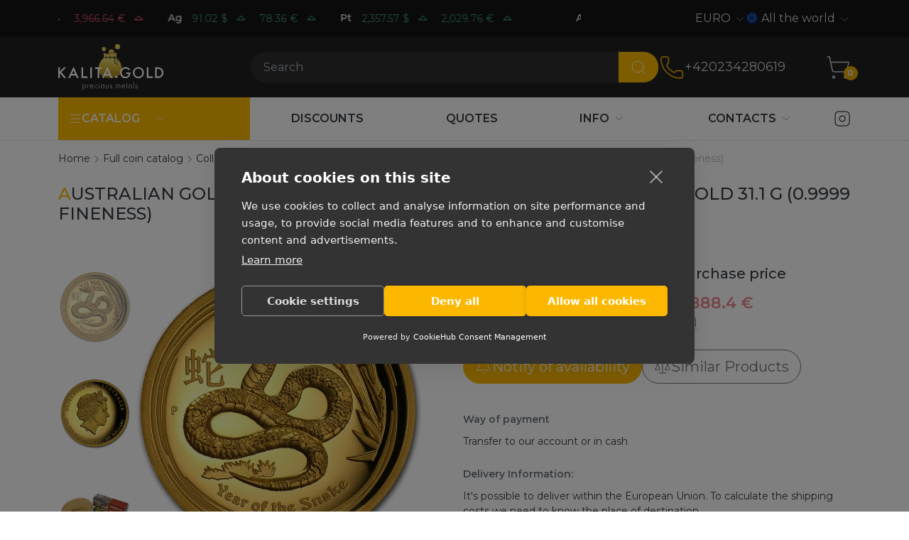

--- FILE ---
content_type: text/html; charset=UTF-8
request_url: https://kalitagold.eu/katalog/collectibles/zolotaya-moneta-avstralii-lunar-ii-god-zmei-2013-g-chistogo-zolota-311-g-(proba-09999)
body_size: 16581
content:
<!DOCTYPE html>
<html lang="en" class="custom-scroll">
         
<head>
    <meta charset="utf-8"/>
    <meta http-equiv="X-UA-Compatible" content="IE=edge">
    <title>Australian gold coin "Lunar II": "Year of the Snake", 2013 fine gold 31.1 g (0.9999 fineness) | kalitagold.eu</title>
    <meta name="viewport" content="width=device-width,initial-scale=1">
    <meta name="google-site-verification" content="LCsUj6Ep1vNmDeOeQVWChvgS5oZkI-h4ujQlXyl2dhc" />
    <meta name="description" content="kalitagold.eu buy Australian gold coin "Lunar II": "Year of the Snake", 2013 fine gold 31.1 g (0.9999 fineness) Guarantee Delivery Wide selection"/>
    <meta property="og:locale" content="en-US"/>
    <meta property="og:type" content="website"/>
    <meta property="og:url" content="https://kalitagold.eu/katalog/collectibles/zolotaya-moneta-avstralii-lunar-ii-god-zmei-2013-g-chistogo-zolota-311-g-(proba-09999)"/>
    <meta property="og:site_name" content=""/>
    <meta property="og:title" content="Australian gold coin "Lunar II": "Year of the Snake", 2013 fine gold 31.1 g (0.9999 fineness) | kalitagold.eu"/>
    <meta property="og:description" content="kalitagold.eu buy Australian gold coin "Lunar II": "Year of the Snake", 2013 fine gold 31.1 g (0.9999 fineness) Guarantee Delivery Wide selection"/>
    <meta name="google-site-verification" content="_enxiWyM6DyqZ9_FZd_zQv5bZ1A86e-w0zGd_KUvQOE" />
    
    <link rel="canonical" href="https://kalitagold.eu/katalog/collectibles/zolotaya-moneta-avstralii-lunar-ii-god-zmei-2013-g-chistogo-zolota-311-g-(proba-09999)" />
	<link rel="alternate" hreflang="ru" href="https://kalita.gold/katalog/collectibles/zolotaya-moneta-avstralii-lunar-ii-god-zmei-2013-g-chistogo-zolota-311-g-(proba-09999)" />
	<link rel="alternate" hreflang="en-CZ" href="https://kalitagold.cz/en/katalog/collectibles/zolotaya-moneta-avstralii-lunar-ii-god-zmei-2013-g-chistogo-zolota-311-g-(proba-09999)" />
	<link rel="alternate" hreflang="cs" href="https://kalitagold.cz/katalog/collectibles/zolotaya-moneta-avstralii-lunar-ii-god-zmei-2013-g-chistogo-zolota-311-g-(proba-09999)" />
	<link rel="alternate" hreflang="en-CH" href="https://kalitagold.ch/en/katalog/collectibles/zolotaya-moneta-avstralii-lunar-ii-god-zmei-2013-g-chistogo-zolota-311-g-(proba-09999)" />
	<link rel="alternate" hreflang="fr-CH" href="https://kalitagold.ch/fr/katalog/collectibles/zolotaya-moneta-avstralii-lunar-ii-god-zmei-2013-g-chistogo-zolota-311-g-(proba-09999)" />
	<link rel="alternate" hreflang="it-CH" href="https://kalitagold.ch/it/katalog/collectibles/zolotaya-moneta-avstralii-lunar-ii-god-zmei-2013-g-chistogo-zolota-311-g-(proba-09999)" />
	<link rel="alternate" hreflang="de-CH" href="https://kalitagold.ch/katalog/collectibles/zolotaya-moneta-avstralii-lunar-ii-god-zmei-2013-g-chistogo-zolota-311-g-(proba-09999)" />
	<link rel="alternate" hreflang="de" href="https://kalitagold.de/katalog/collectibles/zolotaya-moneta-avstralii-lunar-ii-god-zmei-2013-g-chistogo-zolota-311-g-(proba-09999)" />
	<link rel="alternate" hreflang="es" href="https://kalitagold.es/katalog/collectibles/zolotaya-moneta-avstralii-lunar-ii-god-zmei-2013-g-chistogo-zolota-311-g-(proba-09999)" />
	<link rel="alternate" hreflang="en-ES" href="https://kalitagold.es/en/katalog/collectibles/zolotaya-moneta-avstralii-lunar-ii-god-zmei-2013-g-chistogo-zolota-311-g-(proba-09999)" />
	<link rel="alternate" hreflang="fr" href="https://kalitagold.fr/katalog/collectibles/zolotaya-moneta-avstralii-lunar-ii-god-zmei-2013-g-chistogo-zolota-311-g-(proba-09999)" />
	<link rel="alternate" hreflang="en-FR" href="https://kalitagold.fr/en/katalog/collectibles/zolotaya-moneta-avstralii-lunar-ii-god-zmei-2013-g-chistogo-zolota-311-g-(proba-09999)" />
	<link rel="alternate" hreflang="it" href="https://kalitagold.it/katalog/collectibles/zolotaya-moneta-avstralii-lunar-ii-god-zmei-2013-g-chistogo-zolota-311-g-(proba-09999)" />
	<link rel="alternate" hreflang="en-IT" href="https://kalitagold.it/en/katalog/collectibles/zolotaya-moneta-avstralii-lunar-ii-god-zmei-2013-g-chistogo-zolota-311-g-(proba-09999)" />
	<link rel="alternate" hreflang="en-NL" href="https://kalitagold.nl/en/katalog/collectibles/zolotaya-moneta-avstralii-lunar-ii-god-zmei-2013-g-chistogo-zolota-311-g-(proba-09999)" />
	<link rel="alternate" hreflang="pl" href="https://kalitagold.pl/katalog/collectibles/zolotaya-moneta-avstralii-lunar-ii-god-zmei-2013-g-chistogo-zolota-311-g-(proba-09999)" />
	<link rel="alternate" hreflang="en-PL" href="https://kalitagold.pl/en/katalog/collectibles/zolotaya-moneta-avstralii-lunar-ii-god-zmei-2013-g-chistogo-zolota-311-g-(proba-09999)" />
	<link rel="alternate" hreflang="en-GB" href="https://kalitagold.uk/katalog/collectibles/zolotaya-moneta-avstralii-lunar-ii-god-zmei-2013-g-chistogo-zolota-311-g-(proba-09999)" />
	<link rel="alternate" hreflang="en-BE" href="https://kalitagold.be/en/katalog/collectibles/zolotaya-moneta-avstralii-lunar-ii-god-zmei-2013-g-chistogo-zolota-311-g-(proba-09999)" />
	<link rel="alternate" hreflang="fr-BE" href="https://kalitagold.be/fr/katalog/collectibles/zolotaya-moneta-avstralii-lunar-ii-god-zmei-2013-g-chistogo-zolota-311-g-(proba-09999)" />
	<link rel="alternate" hreflang="de-BE" href="https://kalitagold.be/de/katalog/collectibles/zolotaya-moneta-avstralii-lunar-ii-god-zmei-2013-g-chistogo-zolota-311-g-(proba-09999)" />
	<link rel="alternate" hreflang="de-AT" href="https://kalitagold.at/katalog/collectibles/zolotaya-moneta-avstralii-lunar-ii-god-zmei-2013-g-chistogo-zolota-311-g-(proba-09999)" />
	<link rel="alternate" hreflang="en-AT" href="https://kalitagold.at/en/katalog/collectibles/zolotaya-moneta-avstralii-lunar-ii-god-zmei-2013-g-chistogo-zolota-311-g-(proba-09999)" />
	<link rel="alternate" hreflang="en-EU" href="https://kalitagold.eu/katalog/collectibles/zolotaya-moneta-avstralii-lunar-ii-god-zmei-2013-g-chistogo-zolota-311-g-(proba-09999)" />
	<link rel="alternate" hreflang="en-DE" href="https://kalitagold.de/en/katalog/collectibles/zolotaya-moneta-avstralii-lunar-ii-god-zmei-2013-g-chistogo-zolota-311-g-(proba-09999)" />
	<link rel="alternate" hreflang="nl-BE" href="https://kalitagold.be/katalog/collectibles/zolotaya-moneta-avstralii-lunar-ii-god-zmei-2013-g-chistogo-zolota-311-g-(proba-09999)" />
	<link rel="alternate" hreflang="nl" href="https://kalitagold.nl/katalog/collectibles/zolotaya-moneta-avstralii-lunar-ii-god-zmei-2013-g-chistogo-zolota-311-g-(proba-09999)" />
    <link rel="apple-touch-icon" sizes="180x180" href="/assets/templates/default/images/favicon/apple-touch-icon.png">
    <link rel="icon" type="image/png" sizes="32x32" href="/assets/templates/default/images/favicon/favicon-32x32.png">
    <link rel="icon" type="image/png" sizes="16x16" href="/assets/templates/default/images/favicon/favicon-16x16.png">
    <link rel="manifest" href="/assets/templates/default/images/favicon/site.webmanifest">
    <link rel="mask-icon" href="/assets/templates/default/images/favicon/safari-pinned-tab.svg" color="#5bbad5">
    <link rel="shortcut icon" href="/assets/templates/default/images/favicon/favicon.ico">
    <meta name="msapplication-TileColor" content="#141414">
    <meta name="msapplication-config" content="/assets/templates/default/images/favicon/browserconfig.xml">
    <meta name="theme-color" content="#ffffff">
    <link rel="image_src" href="https://kalitagold.eu//assets/images/products/294/zmeya-proof-revers.jpg"/>
    <link rel="preconnect" href="https://fonts.googleapis.com">
    <link rel="preconnect" href="https://fonts.gstatic.com" crossorigin>
    <link href="https://fonts.googleapis.com/css2?family=Montserrat:ital,wght@0,100;0,200;0,300;0,400;0,500;0,600;0,700;1,100;1,200;1,300;1,400;1,500;1,600;1,700&display=swap" rel="stylesheet">
    <link rel="stylesheet" href="/assets/templates/default/css/style.css?v=15"/>
    
    <script>
        window.dataLayer = window.dataLayer || [];
        function gtag(){ dataLayer.push(arguments); }

        gtag('consent', 'default', {
            ad_storage: 'denied',
            ad_user_data: 'denied',
            ad_personalization: 'denied',
            analytics_storage: 'denied',
            functionality_storage: 'denied',
            security_storage: 'granted',
            wait_for_update: 500
        });

        gtag('set', 'ads_data_redaction', true);
    </script>

    <!-- Google Tag Manager -->
    <script>(function(w,d,s,l,i){w[l]=w[l]||[];w[l].push({'gtm.start':
        new Date().getTime(),event:'gtm.js'});var f=d.getElementsByTagName(s)[0],
                j=d.createElement(s),dl=l!='dataLayer'?'&l='+l:'';j.async=true;j.src=
                'https://www.googletagmanager.com/gtm.js?id='+i+dl;f.parentNode.insertBefore(j,f);
                })(window,document,'script','dataLayer','GTM-KHF8MKJ');</script>
    <!-- End Google Tag Manager -->

    <script> gtag('config', 'G-6FYHE3WN8M', { send_page_view: true }); </script>
<script type="text/javascript">
    (function(c, l, a, r, i, t, y){
        c[a] = c[a] || function() {
            (c[a].q = c[a].q || []).push(arguments)
        };
        t = l.createElement(r);
        t.async = 1;
        t.src = "https://www.clarity.ms/tag/" + i;
        y = l.getElementsByTagName(r)[0];
        y.parentNode.insertBefore(t, y);
    })(window, document, "clarity", "script", "your-project-id");
</script>

<link rel="stylesheet" href="/assets/components/minishop2/css/web/default.css?v=8124027e82" type="text/css" />
<link rel="stylesheet" href="/assets/components/minishop2/css/web/lib/jquery.jgrowl.min.css" type="text/css" />
<script>miniShop2Config = {"close_all_message":"close all","cssUrl":"\/assets\/components\/minishop2\/css\/web\/","jsUrl":"\/assets\/components\/minishop2\/js\/web\/","actionUrl":"\/assets\/components\/minishop2\/action.php","ctx":"web","price_format":[2,"."," "],"price_format_no_zeros":true,"weight_format":[3,"."," "],"weight_format_no_zeros":true};</script>
<link rel="stylesheet" href="/assets/components/easycomm/css/web/ec.default.css" type="text/css" />
<script type="text/javascript">easyCommConfig = {"ctx":"web","jsUrl":"\/assets\/components\/easycomm\/js\/web\/","cssUrl":"\/assets\/components\/easycomm\/css\/web\/","imgUrl":"\/assets\/components\/easycomm\/img\/web\/","actionUrl":"\/assets\/components\/easycomm\/action.php","reCaptchaSiteKey":""}</script>
<link rel="stylesheet" href="/assets/components/mspricedynamics/css/web/default.min.css" type="text/css" />
<script> var msMultiCurrencyConfig = {"actionUrl":"\/assets\/components\/msmulticurrency\/action.php","cartUserCurrency":"0","setId":"1","ctx":"web","cultureKey":"en-EU","userCurrencyId":"3","baseCurrencyId":"3","course":"1.00000000","mode":"normal","symbol":"right"};</script>
<script> var polylangConfig = {"actionUrl":"\/assets\/components\/polylang\/action.php","trigger":"polylang-toggle"};</script>
</head>
<body>
    <script>
        dataLayer.push({
            event: 'view_item',
            ecommerce: {
                currency: 'EUR',
                value: 0,
                items: [{
                    item_id: '294',
                    item_name: 'Australian gold coin &quot;Lunar II&quot;: &quot;Year of the Snake&quot;, 2013 fine gold 31.1 g (0.9999 fineness)',
                    item_category: 'Collectible coins',
                    price: 0,
                    quantity: 1
                }]
            }
        });
    </script>
<!-- Google Tag Manager (noscript) -->
<noscript><iframe src="https://www.googletagmanager.com/ns.html?id=GTM-KHF8MKJ"
                  height="0" width="0" style="display:none;visibility:hidden"></iframe></noscript>
<!-- End Google Tag Manager (noscript) -->
<header id="header" class="header">
    <div id="top-header" class="header__top  top-header">
        <div class="container">
           <div class="row align-items-center">
    <div class="col-md-6 col-lg-8 top-header__left">
        <a href="/quotes-online" class="quotes quotes--dark quotes--inline" data-quotes-online data-quotes-marquee>
    <div class="quotes__items">
                            <dev class="quotes__item">
            <dev class="quotes__ticker">Au</dev>
                                            <dev data-quote-xau_usd class="quotes__quote quote  quote--down">
                    <dev class="quote__price" data-quote-price>4,607.25</dev>
                    <dev class="quote__currency">$</dev>
                    <svg
                            xmlns="http://www.w3.org/2000/svg"
                            width="22"
                            height="22"
                            viewBox="0 0 24 24"
                            fill="none"
                            class="quote__trend"
                            stroke="currentColor"
                            stroke-width="1.25"
                            stroke-linecap="round"
                            stroke-linejoin="round"
                    >
                        <path d="M18 14l-6 -6l-6 6h12" />
                    </svg>

                </dev>
                                            <dev data-quote-xau_eur class="quotes__quote quote  quote--down">
                    <dev class="quote__price" data-quote-price>3,966.64</dev>
                    <dev class="quote__currency">€</dev>
                    <svg
                            xmlns="http://www.w3.org/2000/svg"
                            width="22"
                            height="22"
                            viewBox="0 0 24 24"
                            fill="none"
                            class="quote__trend"
                            stroke="currentColor"
                            stroke-width="1.25"
                            stroke-linecap="round"
                            stroke-linejoin="round"
                    >
                        <path d="M18 14l-6 -6l-6 6h12" />
                    </svg>

                </dev>
                                     </dev>
                            <dev class="quotes__item">
            <dev class="quotes__ticker">Ag</dev>
                                            <dev data-quote-xag_usd class="quotes__quote quote  quote--up">
                    <dev class="quote__price" data-quote-price>91.02</dev>
                    <dev class="quote__currency">$</dev>
                    <svg
                            xmlns="http://www.w3.org/2000/svg"
                            width="22"
                            height="22"
                            viewBox="0 0 24 24"
                            fill="none"
                            class="quote__trend"
                            stroke="currentColor"
                            stroke-width="1.25"
                            stroke-linecap="round"
                            stroke-linejoin="round"
                    >
                        <path d="M18 14l-6 -6l-6 6h12" />
                    </svg>

                </dev>
                                            <dev data-quote-xag_eur class="quotes__quote quote  quote--up">
                    <dev class="quote__price" data-quote-price>78.36</dev>
                    <dev class="quote__currency">€</dev>
                    <svg
                            xmlns="http://www.w3.org/2000/svg"
                            width="22"
                            height="22"
                            viewBox="0 0 24 24"
                            fill="none"
                            class="quote__trend"
                            stroke="currentColor"
                            stroke-width="1.25"
                            stroke-linecap="round"
                            stroke-linejoin="round"
                    >
                        <path d="M18 14l-6 -6l-6 6h12" />
                    </svg>

                </dev>
                                     </dev>
                            <dev class="quotes__item">
            <dev class="quotes__ticker">Pt</dev>
                                            <dev data-quote-xpt_usd class="quotes__quote quote  quote--up">
                    <dev class="quote__price" data-quote-price>2,357.57</dev>
                    <dev class="quote__currency">$</dev>
                    <svg
                            xmlns="http://www.w3.org/2000/svg"
                            width="22"
                            height="22"
                            viewBox="0 0 24 24"
                            fill="none"
                            class="quote__trend"
                            stroke="currentColor"
                            stroke-width="1.25"
                            stroke-linecap="round"
                            stroke-linejoin="round"
                    >
                        <path d="M18 14l-6 -6l-6 6h12" />
                    </svg>

                </dev>
                                            <dev data-quote-xpt_eur class="quotes__quote quote  quote--up">
                    <dev class="quote__price" data-quote-price>2,029.76</dev>
                    <dev class="quote__currency">€</dev>
                    <svg
                            xmlns="http://www.w3.org/2000/svg"
                            width="22"
                            height="22"
                            viewBox="0 0 24 24"
                            fill="none"
                            class="quote__trend"
                            stroke="currentColor"
                            stroke-width="1.25"
                            stroke-linecap="round"
                            stroke-linejoin="round"
                    >
                        <path d="M18 14l-6 -6l-6 6h12" />
                    </svg>

                </dev>
                                     </dev>
                         </div>
</a>
    </div>
    <div class="col-md-6 col-lg-4 top-header__right">
        <div class="spoiler spoiler--currency spoiler--dark spoiler--arrow" data-spoilers>
    <span class="spoiler__selected">EURO</span>
    <button class="spoiler__toggle" data-spoiler type="button">
        <svg xmlns="http://www.w3.org/2000/svg" width="18" height="18" class="toggle__icon"  viewBox="0 0 24 24" fill="none" stroke="currentColor" stroke-width="1" stroke-linecap="round" stroke-linejoin="round"><path d="m6 9 6 6 6-6"/></svg>
    </button>
    <div class="spoiler__dropdown">
        <ul class="dropdown__list">
                            <li class="dropdown__item">
                    <a href="#" data-id="3" class="dropdown__link msmc-dropdown-item">EURO</a>
                </li>
                            <li class="dropdown__item">
                    <a href="#" data-id="4" class="dropdown__link msmc-dropdown-item">CZK</a>
                </li>
                    </ul>
    </div>
</div>
        
        <div class="spoiler spoiler--country spoiler--dark spoiler--arrow" data-spoilers>
    <span class="spoiler__selected"><img class="icon icon--round icon--x16" src="/assets/templates/default/images/flags/eu.svg">All the world</span>
    <button class="spoiler__toggle" data-spoiler type="button">
        <svg xmlns="http://www.w3.org/2000/svg" width="18" height="18" class="toggle__icon"  viewBox="0 0 24 24" fill="none" stroke="currentColor" stroke-width="1" stroke-linecap="round" stroke-linejoin="round"><path d="m6 9 6 6 6-6"/></svg>
    </button>
    <div class="spoiler__dropdown">
        <ul class="dropdown__list">
                                                <li class="dropdown__item"><a href="https://kalitagold.cz/katalog/collectibles/zolotaya-moneta-avstralii-lunar-ii-god-zmei-2013-g-chistogo-zolota-311-g-(proba-09999)" class="dropdown__link"><img class="icon icon--round icon--x16" src="/assets/templates/default/images/flags/cz.svg">Česká rep.</a></li>
                                                                <li class="dropdown__item"><a href="https://kalitagold.ch/katalog/collectibles/zolotaya-moneta-avstralii-lunar-ii-god-zmei-2013-g-chistogo-zolota-311-g-(proba-09999)" class="dropdown__link"><img class="icon icon--round icon--x16" src="/assets/templates/default/images/flags/ch.svg">Schweiz</a></li>
                                                                <li class="dropdown__item"><a href="https://kalitagold.de/katalog/collectibles/zolotaya-moneta-avstralii-lunar-ii-god-zmei-2013-g-chistogo-zolota-311-g-(proba-09999)" class="dropdown__link"><img class="icon icon--round icon--x16" src="/assets/templates/default/images/flags/de.svg">Deutschland</a></li>
                                                                <li class="dropdown__item"><a href="https://kalitagold.es/katalog/collectibles/zolotaya-moneta-avstralii-lunar-ii-god-zmei-2013-g-chistogo-zolota-311-g-(proba-09999)" class="dropdown__link"><img class="icon icon--round icon--x16" src="/assets/templates/default/images/flags/es.svg">España</a></li>
                                                                                            <li class="dropdown__item"><a href="https://kalitagold.fr/katalog/collectibles/zolotaya-moneta-avstralii-lunar-ii-god-zmei-2013-g-chistogo-zolota-311-g-(proba-09999)" class="dropdown__link"><img class="icon icon--round icon--x16" src="/assets/templates/default/images/flags/fr.svg">La France</a></li>
                                                                <li class="dropdown__item"><a href="https://kalitagold.it/katalog/collectibles/zolotaya-moneta-avstralii-lunar-ii-god-zmei-2013-g-chistogo-zolota-311-g-(proba-09999)" class="dropdown__link"><img class="icon icon--round icon--x16" src="/assets/templates/default/images/flags/it.svg">Italia</a></li>
                                                                <li class="dropdown__item"><a href="https://kalitagold.nl/katalog/collectibles/zolotaya-moneta-avstralii-lunar-ii-god-zmei-2013-g-chistogo-zolota-311-g-(proba-09999)" class="dropdown__link"><img class="icon icon--round icon--x16" src="/assets/templates/default/images/flags/nl.svg">Nederland</a></li>
                                                                <li class="dropdown__item"><a href="https://kalitagold.pl/katalog/collectibles/zolotaya-moneta-avstralii-lunar-ii-god-zmei-2013-g-chistogo-zolota-311-g-(proba-09999)" class="dropdown__link"><img class="icon icon--round icon--x16" src="/assets/templates/default/images/flags/pl.svg">Polska</a></li>
                                                                <li class="dropdown__item"><a href="https://kalitagold.uk/katalog/collectibles/zolotaya-moneta-avstralii-lunar-ii-god-zmei-2013-g-chistogo-zolota-311-g-(proba-09999)" class="dropdown__link"><img class="icon icon--round icon--x16" src="/assets/templates/default/images/flags/gb.svg">UK</a></li>
                                                                <li class="dropdown__item"><a href="https://kalitagold.be/katalog/collectibles/zolotaya-moneta-avstralii-lunar-ii-god-zmei-2013-g-chistogo-zolota-311-g-(proba-09999)" class="dropdown__link"><img class="icon icon--round icon--x16" src="/assets/templates/default/images/flags/be.svg">België</a></li>
                                                                <li class="dropdown__item"><a href="https://kalitagold.at/katalog/collectibles/zolotaya-moneta-avstralii-lunar-ii-god-zmei-2013-g-chistogo-zolota-311-g-(proba-09999)" class="dropdown__link"><img class="icon icon--round icon--x16" src="/assets/templates/default/images/flags/at.svg">Österreich</a></li>
                                                                <li class="dropdown__item"><a href="https://kalita.gold/katalog/collectibles/zolotaya-moneta-avstralii-lunar-ii-god-zmei-2013-g-chistogo-zolota-311-g-(proba-09999)" class="dropdown__link"><img class="icon icon--round icon--x16" src="/assets/templates/default/images/flags/ru.svg">Русский</a></li>
                                    </ul>
    </div>
</div>
    </div>
</div>
        </div>
    </div>
    <div id="middle-header" class="header__middle middle-header">
        <div class="container">
            <div class="middle-header__left">
    <a  class="logo"  href="https://kalitagold.eu/">
        <img src="/assets/templates/default/images/logo/logo_en.svg" alt="Precious metals">
    </a>
</div>
<div class="middle-header__center">
    <botton class="burger" data-burger="mobile-navbar">
        <div class="burger__icon"></div>
    </botton>
    <form action="/search" class="search" data-da=".search-bar .search-bar__inner,992" >
        <div class="input-group">
            <input type="text" class="search__input form-control" name="query" value="" placeholder="Search" aria-label="Search" aria-describedby="btn-search">
            <button class="search__btn btn" type="submit" id="btn-search">
                <svg xmlns="http://www.w3.org/2000/svg" width="24" height="24" viewBox="0 0 24 24" fill="none" stroke="currentColor" stroke-width="1" stroke-linecap="round" stroke-linejoin="round" class="btn__icon"><path d="m21 21-4.34-4.34"/><circle cx="11" cy="11" r="8"/></svg>

            </button>
        </div>
    </form>
    <div class="search-bar">
        <div class="search-bar__inner container"></div>
    </div>
</div>
<div class="middle-header__right">
    <div class="phones" data-da=".middle-header__center,992">
    <a href="tel:+420234280619" class="phones__img" onclick="gtag('event', 'click', { 'event_category': 'zvonok', 'event_label': '' }); return true;">
    <svg xmlns="http://www.w3.org/2000/svg" width="36" height="36" viewBox="0 0 24 24" fill="none" stroke="currentColor" stroke-width="1" stroke-linecap="round" stroke-linejoin="round"><path d="M13.832 16.568a1 1 0 0 0 1.213-.303l.355-.465A2 2 0 0 1 17 15h3a2 2 0 0 1 2 2v3a2 2 0 0 1-2 2A18 18 0 0 1 2 4a2 2 0 0 1 2-2h3a2 2 0 0 1 2 2v3a2 2 0 0 1-.8 1.6l-.468.351a1 1 0 0 0-.292 1.233 14 14 0 0 0 6.392 6.384"/></svg>
    </a>
    <a class="phones__number" href="tel:+420234280619" onclick="gtag('event', 'click', { 'event_category': 'zvonok', 'event_label': '' }); return true;">
        +420234280619
    </a>
</div>
    <div class="middle-header__actions actions">
        <button class="middle-header__search-toggle search-toggle" data-search-toggle>
            <svg xmlns="http://www.w3.org/2000/svg" width="36" height="36" viewBox="0 0 24 24" fill="none" stroke="currentColor" stroke-width="1" stroke-linecap="round" stroke-linejoin="round"><path d="m21 21-4.34-4.34"/><circle cx="11" cy="11" r="8"/></svg>
        </button>
        <a class="middle-header__minicart minicart" href="/cart">
    <svg xmlns="http://www.w3.org/2000/svg" width="36" height="36" viewBox="0 0 24 24" fill="none" stroke="currentColor" stroke-width="1" stroke-linecap="round" stroke-linejoin="round"><circle cx="8" cy="21" r="1"/><circle cx="19" cy="21" r="1"/><path d="M2.05 2.05h2l2.66 12.42a2 2 0 0 0 2 1.58h9.78a2 2 0 0 0 1.95-1.57l1.65-7.43H5.12"/></svg>
    <span class="minicart__count ms2_total_count">0</span>
</a>
    </div>
</div>
        </div>
    </div>
    <div id="bottom-header" class="header__bottom bottom-header">
        <div class="container">
            <div class="bottom-header__left">
    <nav id="nav-catalog" class="navbar navbar--inline navbar--catalog">
        <ul class="nav">
    <li class="nav__item nav__item--dropdown">
        <a class="nav__link" href="/katalog/">
            <div class="d-flex align-items-center gap-2">
            <svg xmlns="http://www.w3.org/2000/svg" width="18" height="18"  viewBox="0 0 24 24" fill="none" stroke="currentColor" stroke-width="1.5" stroke-linecap="round" stroke-linejoin="round"><path d="M4 5h16"/><path d="M4 12h16"/><path d="M4 19h16"/></svg>
            <span>Catalog</span>
            </div>
        </a>
       <span class="nav__toggle">
           <svg xmlns="http://www.w3.org/2000/svg" width="18" height="18" class="toggle__icon" viewBox="0 0 24 24" fill="none" stroke="currentColor" stroke-width="1" stroke-linecap="round" stroke-linejoin="round"><path d="m6 9 6 6 6-6"/></svg>
       </span>
        <ul class="subnav subnav--inline" data-subnav-inline>
            <li  class="nav__item first nav__item--dropdown" >
    <a class="nav__link" href="/katalog/"><span>Products</span></a>
    <span class="nav__toggle">
        <svg xmlns="http://www.w3.org/2000/svg" width="18" height="18" class="toggle__icon" viewBox="0 0 24 24" fill="none" stroke="currentColor" stroke-width="1" stroke-linecap="round" stroke-linejoin="round"><path d="m6 9 6 6 6-6"/></svg>
    </span>
    <ul class="subnav "><li  class="nav__item first nav__item--dropdown" >
    <a class="nav__link" href="/katalog/collectibles/"><span>Collectible coins</span></a>
    <span class="nav__toggle">
        <svg xmlns="http://www.w3.org/2000/svg" width="18" height="18" class="toggle__icon" viewBox="0 0 24 24" fill="none" stroke="currentColor" stroke-width="1" stroke-linecap="round" stroke-linejoin="round"><path d="m6 9 6 6 6-6"/></svg>
    </span>
    <ul class="subnav "><li  class="nav__item first" >
    <a class="nav__link" href="https://kalitagold.eu/katalog/collectibles/silver/"><span>Silver Collectible Coins</span></a>
    <span class="nav__toggle">
        <svg xmlns="http://www.w3.org/2000/svg" width="18" height="18" class="toggle__icon" viewBox="0 0 24 24" fill="none" stroke="currentColor" stroke-width="1" stroke-linecap="round" stroke-linejoin="round"><path d="m6 9 6 6 6-6"/></svg>
    </span>
    
</li><li  class="nav__item" >
    <a class="nav__link" href="https://kalitagold.eu/katalog/collectibles/gold/"><span>Gold Collectible Coins</span></a>
    <span class="nav__toggle">
        <svg xmlns="http://www.w3.org/2000/svg" width="18" height="18" class="toggle__icon" viewBox="0 0 24 24" fill="none" stroke="currentColor" stroke-width="1" stroke-linecap="round" stroke-linejoin="round"><path d="m6 9 6 6 6-6"/></svg>
    </span>
    
</li><li  class="nav__item last" >
    <a class="nav__link" href="https://kalitagold.eu/katalog/collectibles/platinum/"><span>Platinum Collectible Coins</span></a>
    <span class="nav__toggle">
        <svg xmlns="http://www.w3.org/2000/svg" width="18" height="18" class="toggle__icon" viewBox="0 0 24 24" fill="none" stroke="currentColor" stroke-width="1" stroke-linecap="round" stroke-linejoin="round"><path d="m6 9 6 6 6-6"/></svg>
    </span>
    
</li></ul>
</li><li  class="nav__item nav__item--dropdown" >
    <a class="nav__link" href="/katalog/bullion-coins/"><span>Bullion Coins</span></a>
    <span class="nav__toggle">
        <svg xmlns="http://www.w3.org/2000/svg" width="18" height="18" class="toggle__icon" viewBox="0 0 24 24" fill="none" stroke="currentColor" stroke-width="1" stroke-linecap="round" stroke-linejoin="round"><path d="m6 9 6 6 6-6"/></svg>
    </span>
    <ul class="subnav "><li  class="nav__item first" >
    <a class="nav__link" href="https://kalitagold.eu/katalog/bullion-coins/silver/"><span>Silver Bullion Coins</span></a>
    <span class="nav__toggle">
        <svg xmlns="http://www.w3.org/2000/svg" width="18" height="18" class="toggle__icon" viewBox="0 0 24 24" fill="none" stroke="currentColor" stroke-width="1" stroke-linecap="round" stroke-linejoin="round"><path d="m6 9 6 6 6-6"/></svg>
    </span>
    
</li><li  class="nav__item" >
    <a class="nav__link" href="https://kalitagold.eu/katalog/bullion-coins/gold/"><span>Gold Bullion Coins</span></a>
    <span class="nav__toggle">
        <svg xmlns="http://www.w3.org/2000/svg" width="18" height="18" class="toggle__icon" viewBox="0 0 24 24" fill="none" stroke="currentColor" stroke-width="1" stroke-linecap="round" stroke-linejoin="round"><path d="m6 9 6 6 6-6"/></svg>
    </span>
    
</li><li  class="nav__item last" >
    <a class="nav__link" href="https://kalitagold.eu/katalog/bullion-coins/platinum/"><span>Platinum Bullion Coins</span></a>
    <span class="nav__toggle">
        <svg xmlns="http://www.w3.org/2000/svg" width="18" height="18" class="toggle__icon" viewBox="0 0 24 24" fill="none" stroke="currentColor" stroke-width="1" stroke-linecap="round" stroke-linejoin="round"><path d="m6 9 6 6 6-6"/></svg>
    </span>
    
</li></ul>
</li><li  class="nav__item last nav__item--dropdown" >
    <a class="nav__link" href="/katalog/slitki/"><span>Bars</span></a>
    <span class="nav__toggle">
        <svg xmlns="http://www.w3.org/2000/svg" width="18" height="18" class="toggle__icon" viewBox="0 0 24 24" fill="none" stroke="currentColor" stroke-width="1" stroke-linecap="round" stroke-linejoin="round"><path d="m6 9 6 6 6-6"/></svg>
    </span>
    <ul class="subnav "><li  class="nav__item first" >
    <a class="nav__link" href="https://kalitagold.eu/katalog/slitki/gold/"><span>Gold bars</span></a>
    <span class="nav__toggle">
        <svg xmlns="http://www.w3.org/2000/svg" width="18" height="18" class="toggle__icon" viewBox="0 0 24 24" fill="none" stroke="currentColor" stroke-width="1" stroke-linecap="round" stroke-linejoin="round"><path d="m6 9 6 6 6-6"/></svg>
    </span>
    
</li><li  class="nav__item" >
    <a class="nav__link" href="https://kalitagold.eu/katalog/slitki/silver/"><span>Silver bars</span></a>
    <span class="nav__toggle">
        <svg xmlns="http://www.w3.org/2000/svg" width="18" height="18" class="toggle__icon" viewBox="0 0 24 24" fill="none" stroke="currentColor" stroke-width="1" stroke-linecap="round" stroke-linejoin="round"><path d="m6 9 6 6 6-6"/></svg>
    </span>
    
</li><li  class="nav__item last" >
    <a class="nav__link" href="https://kalitagold.eu/katalog/slitki/platinum/"><span>Platinum ingots</span></a>
    <span class="nav__toggle">
        <svg xmlns="http://www.w3.org/2000/svg" width="18" height="18" class="toggle__icon" viewBox="0 0 24 24" fill="none" stroke="currentColor" stroke-width="1" stroke-linecap="round" stroke-linejoin="round"><path d="m6 9 6 6 6-6"/></svg>
    </span>
    
</li></ul>
</li></ul>
</li><li  class="nav__item nav__item--dropdown" >
    <a class="nav__link" href=""><span>Metals</span></a>
    <span class="nav__toggle">
        <svg xmlns="http://www.w3.org/2000/svg" width="18" height="18" class="toggle__icon" viewBox="0 0 24 24" fill="none" stroke="currentColor" stroke-width="1" stroke-linecap="round" stroke-linejoin="round"><path d="m6 9 6 6 6-6"/></svg>
    </span>
    <ul class="subnav "><li  class="nav__item first" >
    <a class="nav__link" href="https://kalitagold.eu/katalog/gold-coins/"><span>Gold</span></a>
    <span class="nav__toggle">
        <svg xmlns="http://www.w3.org/2000/svg" width="18" height="18" class="toggle__icon" viewBox="0 0 24 24" fill="none" stroke="currentColor" stroke-width="1" stroke-linecap="round" stroke-linejoin="round"><path d="m6 9 6 6 6-6"/></svg>
    </span>
    
</li><li  class="nav__item" >
    <a class="nav__link" href="https://kalitagold.eu/katalog/silver-coins/"><span>Silver</span></a>
    <span class="nav__toggle">
        <svg xmlns="http://www.w3.org/2000/svg" width="18" height="18" class="toggle__icon" viewBox="0 0 24 24" fill="none" stroke="currentColor" stroke-width="1" stroke-linecap="round" stroke-linejoin="round"><path d="m6 9 6 6 6-6"/></svg>
    </span>
    
</li><li  class="nav__item" >
    <a class="nav__link" href="https://kalitagold.eu/katalog/bimetallic-coins/"><span>Bimetal</span></a>
    <span class="nav__toggle">
        <svg xmlns="http://www.w3.org/2000/svg" width="18" height="18" class="toggle__icon" viewBox="0 0 24 24" fill="none" stroke="currentColor" stroke-width="1" stroke-linecap="round" stroke-linejoin="round"><path d="m6 9 6 6 6-6"/></svg>
    </span>
    
</li><li  class="nav__item last" >
    <a class="nav__link" href="https://kalitagold.eu/katalog/platinum-coins/"><span>Platinum</span></a>
    <span class="nav__toggle">
        <svg xmlns="http://www.w3.org/2000/svg" width="18" height="18" class="toggle__icon" viewBox="0 0 24 24" fill="none" stroke="currentColor" stroke-width="1" stroke-linecap="round" stroke-linejoin="round"><path d="m6 9 6 6 6-6"/></svg>
    </span>
    
</li></ul>
</li><li  class="nav__item nav__item--dropdown" >
    <a class="nav__link" href=""><span>Country of origin</span></a>
    <span class="nav__toggle">
        <svg xmlns="http://www.w3.org/2000/svg" width="18" height="18" class="toggle__icon" viewBox="0 0 24 24" fill="none" stroke="currentColor" stroke-width="1" stroke-linecap="round" stroke-linejoin="round"><path d="m6 9 6 6 6-6"/></svg>
    </span>
    <ul class="subnav "><li  class="nav__item first" >
    <a class="nav__link" href="https://kalitagold.eu/katalog/australian/"><img  class="icon icon--round icon--x16" src="/assets/templates/default/images/flags/au.svg"><span>Australia</span></a>
    <span class="nav__toggle">
        <svg xmlns="http://www.w3.org/2000/svg" width="18" height="18" class="toggle__icon" viewBox="0 0 24 24" fill="none" stroke="currentColor" stroke-width="1" stroke-linecap="round" stroke-linejoin="round"><path d="m6 9 6 6 6-6"/></svg>
    </span>
    
</li><li  class="nav__item" >
    <a class="nav__link" href="https://kalitagold.eu/katalog/austria/"><img  class="icon icon--round icon--x16" src="/assets/templates/default/images/flags/at.svg"><span>Austria</span></a>
    <span class="nav__toggle">
        <svg xmlns="http://www.w3.org/2000/svg" width="18" height="18" class="toggle__icon" viewBox="0 0 24 24" fill="none" stroke="currentColor" stroke-width="1" stroke-linecap="round" stroke-linejoin="round"><path d="m6 9 6 6 6-6"/></svg>
    </span>
    
</li><li  class="nav__item" >
    <a class="nav__link" href="https://kalitagold.eu/katalog/great-britain/"><img  class="icon icon--round icon--x16" src="/assets/templates/default/images/flags/gb.svg"><span>United Kingdom</span></a>
    <span class="nav__toggle">
        <svg xmlns="http://www.w3.org/2000/svg" width="18" height="18" class="toggle__icon" viewBox="0 0 24 24" fill="none" stroke="currentColor" stroke-width="1" stroke-linecap="round" stroke-linejoin="round"><path d="m6 9 6 6 6-6"/></svg>
    </span>
    
</li><li  class="nav__item" >
    <a class="nav__link" href="https://kalitagold.eu/katalog/ghana/"><img  class="icon icon--round icon--x16" src="/assets/templates/default/images/flags/gh.svg"><span>Ghana</span></a>
    <span class="nav__toggle">
        <svg xmlns="http://www.w3.org/2000/svg" width="18" height="18" class="toggle__icon" viewBox="0 0 24 24" fill="none" stroke="currentColor" stroke-width="1" stroke-linecap="round" stroke-linejoin="round"><path d="m6 9 6 6 6-6"/></svg>
    </span>
    
</li><li  class="nav__item" >
    <a class="nav__link" href="https://kalitagold.eu/katalog/gerrmany/"><img  class="icon icon--round icon--x16" src="/assets/templates/default/images/flags/de.svg"><span>Germany</span></a>
    <span class="nav__toggle">
        <svg xmlns="http://www.w3.org/2000/svg" width="18" height="18" class="toggle__icon" viewBox="0 0 24 24" fill="none" stroke="currentColor" stroke-width="1" stroke-linecap="round" stroke-linejoin="round"><path d="m6 9 6 6 6-6"/></svg>
    </span>
    
</li><li  class="nav__item" >
    <a class="nav__link" href="https://kalitagold.eu/katalog/canada/"><img  class="icon icon--round icon--x16" src="/assets/templates/default/images/flags/ca.svg"><span>Canada</span></a>
    <span class="nav__toggle">
        <svg xmlns="http://www.w3.org/2000/svg" width="18" height="18" class="toggle__icon" viewBox="0 0 24 24" fill="none" stroke="currentColor" stroke-width="1" stroke-linecap="round" stroke-linejoin="round"><path d="m6 9 6 6 6-6"/></svg>
    </span>
    
</li><li  class="nav__item" >
    <a class="nav__link" href="https://kalitagold.eu/katalog/cameroon/"><img  class="icon icon--round icon--x16" src="/assets/templates/default/images/flags/cm.svg"><span>Cameroon</span></a>
    <span class="nav__toggle">
        <svg xmlns="http://www.w3.org/2000/svg" width="18" height="18" class="toggle__icon" viewBox="0 0 24 24" fill="none" stroke="currentColor" stroke-width="1" stroke-linecap="round" stroke-linejoin="round"><path d="m6 9 6 6 6-6"/></svg>
    </span>
    
</li><li  class="nav__item" >
    <a class="nav__link" href="https://kalitagold.eu/katalog/china/"><img  class="icon icon--round icon--x16" src="/assets/templates/default/images/flags/cn.svg"><span>China</span></a>
    <span class="nav__toggle">
        <svg xmlns="http://www.w3.org/2000/svg" width="18" height="18" class="toggle__icon" viewBox="0 0 24 24" fill="none" stroke="currentColor" stroke-width="1" stroke-linecap="round" stroke-linejoin="round"><path d="m6 9 6 6 6-6"/></svg>
    </span>
    
</li><li  class="nav__item" >
    <a class="nav__link" href="https://kalitagold.eu/katalog/mexico/"><img  class="icon icon--round icon--x16" src="/assets/templates/default/images/flags/mx.svg"><span>Mexico</span></a>
    <span class="nav__toggle">
        <svg xmlns="http://www.w3.org/2000/svg" width="18" height="18" class="toggle__icon" viewBox="0 0 24 24" fill="none" stroke="currentColor" stroke-width="1" stroke-linecap="round" stroke-linejoin="round"><path d="m6 9 6 6 6-6"/></svg>
    </span>
    
</li><li  class="nav__item" >
    <a class="nav__link" href="https://kalitagold.eu/katalog/czech/"><img  class="icon icon--round icon--x16" src="/assets/templates/default/images/flags/cz.svg"><span>Czech Republic</span></a>
    <span class="nav__toggle">
        <svg xmlns="http://www.w3.org/2000/svg" width="18" height="18" class="toggle__icon" viewBox="0 0 24 24" fill="none" stroke="currentColor" stroke-width="1" stroke-linecap="round" stroke-linejoin="round"><path d="m6 9 6 6 6-6"/></svg>
    </span>
    
</li><li  class="nav__item" >
    <a class="nav__link" href="https://kalitagold.eu/katalog/usa/"><img  class="icon icon--round icon--x16" src="/assets/templates/default/images/flags/us.svg"><span>USA</span></a>
    <span class="nav__toggle">
        <svg xmlns="http://www.w3.org/2000/svg" width="18" height="18" class="toggle__icon" viewBox="0 0 24 24" fill="none" stroke="currentColor" stroke-width="1" stroke-linecap="round" stroke-linejoin="round"><path d="m6 9 6 6 6-6"/></svg>
    </span>
    
</li><li  class="nav__item" >
    <a class="nav__link" href="https://kalitagold.eu/katalog/france/"><img  class="icon icon--round icon--x16" src="/assets/templates/default/images/flags/fr.svg"><span>France</span></a>
    <span class="nav__toggle">
        <svg xmlns="http://www.w3.org/2000/svg" width="18" height="18" class="toggle__icon" viewBox="0 0 24 24" fill="none" stroke="currentColor" stroke-width="1" stroke-linecap="round" stroke-linejoin="round"><path d="m6 9 6 6 6-6"/></svg>
    </span>
    
</li><li  class="nav__item" >
    <a class="nav__link" href="https://kalitagold.eu/katalog/ukraine/"><img  class="icon icon--round icon--x16" src="/assets/templates/default/images/flags/ua.svg"><span>Ukraine</span></a>
    <span class="nav__toggle">
        <svg xmlns="http://www.w3.org/2000/svg" width="18" height="18" class="toggle__icon" viewBox="0 0 24 24" fill="none" stroke="currentColor" stroke-width="1" stroke-linecap="round" stroke-linejoin="round"><path d="m6 9 6 6 6-6"/></svg>
    </span>
    
</li><li  class="nav__item" >
    <a class="nav__link" href="https://kalitagold.eu/katalog/russia/"><img  class="icon icon--round icon--x16" src="/assets/templates/default/images/flags/ru.svg"><span>Russia</span></a>
    <span class="nav__toggle">
        <svg xmlns="http://www.w3.org/2000/svg" width="18" height="18" class="toggle__icon" viewBox="0 0 24 24" fill="none" stroke="currentColor" stroke-width="1" stroke-linecap="round" stroke-linejoin="round"><path d="m6 9 6 6 6-6"/></svg>
    </span>
    
</li><li  class="nav__item last" >
    <a class="nav__link" href="https://kalitagold.eu/katalog/south-africa/"><img  class="icon icon--round icon--x16" src="/assets/templates/default/images/flags/za.svg"><span>South Africa</span></a>
    <span class="nav__toggle">
        <svg xmlns="http://www.w3.org/2000/svg" width="18" height="18" class="toggle__icon" viewBox="0 0 24 24" fill="none" stroke="currentColor" stroke-width="1" stroke-linecap="round" stroke-linejoin="round"><path d="m6 9 6 6 6-6"/></svg>
    </span>
    
</li></ul>
</li><li  class="nav__item nav__item--dropdown" >
    <a class="nav__link" href=""><span>Theme (series)</span></a>
    <span class="nav__toggle">
        <svg xmlns="http://www.w3.org/2000/svg" width="18" height="18" class="toggle__icon" viewBox="0 0 24 24" fill="none" stroke="currentColor" stroke-width="1" stroke-linecap="round" stroke-linejoin="round"><path d="m6 9 6 6 6-6"/></svg>
    </span>
    <ul class="subnav "><li  class="nav__item first" >
    <a class="nav__link" href="https://kalitagold.eu/katalog/lunar-i/"><span>Lunar I</span></a>
    <span class="nav__toggle">
        <svg xmlns="http://www.w3.org/2000/svg" width="18" height="18" class="toggle__icon" viewBox="0 0 24 24" fill="none" stroke="currentColor" stroke-width="1" stroke-linecap="round" stroke-linejoin="round"><path d="m6 9 6 6 6-6"/></svg>
    </span>
    
</li><li  class="nav__item" >
    <a class="nav__link" href="https://kalitagold.eu/katalog/lunar-ii/"><span>Lunar II</span></a>
    <span class="nav__toggle">
        <svg xmlns="http://www.w3.org/2000/svg" width="18" height="18" class="toggle__icon" viewBox="0 0 24 24" fill="none" stroke="currentColor" stroke-width="1" stroke-linecap="round" stroke-linejoin="round"><path d="m6 9 6 6 6-6"/></svg>
    </span>
    
</li><li  class="nav__item" >
    <a class="nav__link" href="https://kalitagold.eu/katalog/lunar-iii/"><span>Lunar III</span></a>
    <span class="nav__toggle">
        <svg xmlns="http://www.w3.org/2000/svg" width="18" height="18" class="toggle__icon" viewBox="0 0 24 24" fill="none" stroke="currentColor" stroke-width="1" stroke-linecap="round" stroke-linejoin="round"><path d="m6 9 6 6 6-6"/></svg>
    </span>
    
</li><li  class="nav__item" >
    <a class="nav__link" href="https://kalitagold.eu/katalog/tudors-beasts/"><span>Tudor Beasts</span></a>
    <span class="nav__toggle">
        <svg xmlns="http://www.w3.org/2000/svg" width="18" height="18" class="toggle__icon" viewBox="0 0 24 24" fill="none" stroke="currentColor" stroke-width="1" stroke-linecap="round" stroke-linejoin="round"><path d="m6 9 6 6 6-6"/></svg>
    </span>
    
</li><li  class="nav__item" >
    <a class="nav__link" href="https://kalitagold.eu/katalog/australia-at-night/"><span>Australia at night</span></a>
    <span class="nav__toggle">
        <svg xmlns="http://www.w3.org/2000/svg" width="18" height="18" class="toggle__icon" viewBox="0 0 24 24" fill="none" stroke="currentColor" stroke-width="1" stroke-linecap="round" stroke-linejoin="round"><path d="m6 9 6 6 6-6"/></svg>
    </span>
    
</li><li  class="nav__item" >
    <a class="nav__link" href="https://kalitagold.eu/katalog/myths-and-legends/"><span>Myths and legends</span></a>
    <span class="nav__toggle">
        <svg xmlns="http://www.w3.org/2000/svg" width="18" height="18" class="toggle__icon" viewBox="0 0 24 24" fill="none" stroke="currentColor" stroke-width="1" stroke-linecap="round" stroke-linejoin="round"><path d="m6 9 6 6 6-6"/></svg>
    </span>
    
</li><li  class="nav__item" >
    <a class="nav__link" href="https://kalitagold.eu/katalog/big-five/"><span>South Africa's Big Five</span></a>
    <span class="nav__toggle">
        <svg xmlns="http://www.w3.org/2000/svg" width="18" height="18" class="toggle__icon" viewBox="0 0 24 24" fill="none" stroke="currentColor" stroke-width="1" stroke-linecap="round" stroke-linejoin="round"><path d="m6 9 6 6 6-6"/></svg>
    </span>
    
</li><li  class="nav__item last" >
    <a class="nav__link" href="https://kalitagold.eu/katalog/australian-zoo/"><span>Australia ZOO</span></a>
    <span class="nav__toggle">
        <svg xmlns="http://www.w3.org/2000/svg" width="18" height="18" class="toggle__icon" viewBox="0 0 24 24" fill="none" stroke="currentColor" stroke-width="1" stroke-linecap="round" stroke-linejoin="round"><path d="m6 9 6 6 6-6"/></svg>
    </span>
    
</li></ul>
</li><li  class="nav__item last nav__item--dropdown" >
    <a class="nav__link" href=""><span>Coin Name</span></a>
    <span class="nav__toggle">
        <svg xmlns="http://www.w3.org/2000/svg" width="18" height="18" class="toggle__icon" viewBox="0 0 24 24" fill="none" stroke="currentColor" stroke-width="1" stroke-linecap="round" stroke-linejoin="round"><path d="m6 9 6 6 6-6"/></svg>
    </span>
    <ul class="subnav "><li  class="nav__item first" >
    <a class="nav__link" href="https://kalitagold.eu/katalog/krugerrand/"><span>Krugerrand</span></a>
    <span class="nav__toggle">
        <svg xmlns="http://www.w3.org/2000/svg" width="18" height="18" class="toggle__icon" viewBox="0 0 24 24" fill="none" stroke="currentColor" stroke-width="1" stroke-linecap="round" stroke-linejoin="round"><path d="m6 9 6 6 6-6"/></svg>
    </span>
    
</li><li  class="nav__item" >
    <a class="nav__link" href="https://kalitagold.eu/katalog/britannia/"><span>Britannia</span></a>
    <span class="nav__toggle">
        <svg xmlns="http://www.w3.org/2000/svg" width="18" height="18" class="toggle__icon" viewBox="0 0 24 24" fill="none" stroke="currentColor" stroke-width="1" stroke-linecap="round" stroke-linejoin="round"><path d="m6 9 6 6 6-6"/></svg>
    </span>
    
</li><li  class="nav__item" >
    <a class="nav__link" href="https://kalitagold.eu/katalog/american-eagle/"><span>American Eagle</span></a>
    <span class="nav__toggle">
        <svg xmlns="http://www.w3.org/2000/svg" width="18" height="18" class="toggle__icon" viewBox="0 0 24 24" fill="none" stroke="currentColor" stroke-width="1" stroke-linecap="round" stroke-linejoin="round"><path d="m6 9 6 6 6-6"/></svg>
    </span>
    
</li><li  class="nav__item" >
    <a class="nav__link" href="https://kalitagold.eu/katalog/american-buffalo/"><span>American Buffalo</span></a>
    <span class="nav__toggle">
        <svg xmlns="http://www.w3.org/2000/svg" width="18" height="18" class="toggle__icon" viewBox="0 0 24 24" fill="none" stroke="currentColor" stroke-width="1" stroke-linecap="round" stroke-linejoin="round"><path d="m6 9 6 6 6-6"/></svg>
    </span>
    
</li><li  class="nav__item" >
    <a class="nav__link" href="https://kalitagold.eu/katalog/maple-leaf/"><span>Maple Leaf</span></a>
    <span class="nav__toggle">
        <svg xmlns="http://www.w3.org/2000/svg" width="18" height="18" class="toggle__icon" viewBox="0 0 24 24" fill="none" stroke="currentColor" stroke-width="1" stroke-linecap="round" stroke-linejoin="round"><path d="m6 9 6 6 6-6"/></svg>
    </span>
    
</li><li  class="nav__item" >
    <a class="nav__link" href="https://kalitagold.eu/katalog/sovereign/"><span>Sovereign</span></a>
    <span class="nav__toggle">
        <svg xmlns="http://www.w3.org/2000/svg" width="18" height="18" class="toggle__icon" viewBox="0 0 24 24" fill="none" stroke="currentColor" stroke-width="1" stroke-linecap="round" stroke-linejoin="round"><path d="m6 9 6 6 6-6"/></svg>
    </span>
    
</li><li  class="nav__item" >
    <a class="nav__link" href="https://kalitagold.eu/katalog/noahs-ark/"><span>Noah's Ark</span></a>
    <span class="nav__toggle">
        <svg xmlns="http://www.w3.org/2000/svg" width="18" height="18" class="toggle__icon" viewBox="0 0 24 24" fill="none" stroke="currentColor" stroke-width="1" stroke-linecap="round" stroke-linejoin="round"><path d="m6 9 6 6 6-6"/></svg>
    </span>
    
</li><li  class="nav__item" >
    <a class="nav__link" href="https://kalitagold.eu/katalog/vienna-philharmonic/"><span>Wiener Philharmoniker</span></a>
    <span class="nav__toggle">
        <svg xmlns="http://www.w3.org/2000/svg" width="18" height="18" class="toggle__icon" viewBox="0 0 24 24" fill="none" stroke="currentColor" stroke-width="1" stroke-linecap="round" stroke-linejoin="round"><path d="m6 9 6 6 6-6"/></svg>
    </span>
    
</li><li  class="nav__item" >
    <a class="nav__link" href="https://kalitagold.eu/katalog/australian-kangaroo/"><span>Kangaroo</span></a>
    <span class="nav__toggle">
        <svg xmlns="http://www.w3.org/2000/svg" width="18" height="18" class="toggle__icon" viewBox="0 0 24 24" fill="none" stroke="currentColor" stroke-width="1" stroke-linecap="round" stroke-linejoin="round"><path d="m6 9 6 6 6-6"/></svg>
    </span>
    
</li><li  class="nav__item" >
    <a class="nav__link" href="https://kalitagold.eu/katalog/panda/"><span>Panda</span></a>
    <span class="nav__toggle">
        <svg xmlns="http://www.w3.org/2000/svg" width="18" height="18" class="toggle__icon" viewBox="0 0 24 24" fill="none" stroke="currentColor" stroke-width="1" stroke-linecap="round" stroke-linejoin="round"><path d="m6 9 6 6 6-6"/></svg>
    </span>
    
</li><li  class="nav__item" >
    <a class="nav__link" href="https://kalitagold.eu/katalog/elephant/"><span>Somalia Elephant</span></a>
    <span class="nav__toggle">
        <svg xmlns="http://www.w3.org/2000/svg" width="18" height="18" class="toggle__icon" viewBox="0 0 24 24" fill="none" stroke="currentColor" stroke-width="1" stroke-linecap="round" stroke-linejoin="round"><path d="m6 9 6 6 6-6"/></svg>
    </span>
    
</li><li  class="nav__item" >
    <a class="nav__link" href="https://kalitagold.eu/katalog/50-pesos/"><span>Peso</span></a>
    <span class="nav__toggle">
        <svg xmlns="http://www.w3.org/2000/svg" width="18" height="18" class="toggle__icon" viewBox="0 0 24 24" fill="none" stroke="currentColor" stroke-width="1" stroke-linecap="round" stroke-linejoin="round"><path d="m6 9 6 6 6-6"/></svg>
    </span>
    
</li><li  class="nav__item" >
    <a class="nav__link" href="https://kalitagold.eu/katalog/franz-joseph/"><span>Franz Joseph I. Crowns</span></a>
    <span class="nav__toggle">
        <svg xmlns="http://www.w3.org/2000/svg" width="18" height="18" class="toggle__icon" viewBox="0 0 24 24" fill="none" stroke="currentColor" stroke-width="1" stroke-linecap="round" stroke-linejoin="round"><path d="m6 9 6 6 6-6"/></svg>
    </span>
    
</li><li  class="nav__item last" >
    <a class="nav__link" href="https://kalitagold.eu/katalog/20-franks/"><span>Twenty Francs</span></a>
    <span class="nav__toggle">
        <svg xmlns="http://www.w3.org/2000/svg" width="18" height="18" class="toggle__icon" viewBox="0 0 24 24" fill="none" stroke="currentColor" stroke-width="1" stroke-linecap="round" stroke-linejoin="round"><path d="m6 9 6 6 6-6"/></svg>
    </span>
    
</li></ul>
</li>
        </ul>
    </li>
</ul>
    </nav>
</div>
<div class="bottom-header__right">
    <nav class="navbar" data-da="#mobile-navbar .mobile-sidebar__content,992">
        <!-- nav -->
<ul class="nav">
    <li class="nav__item nav__item--catalog nav__item--dropdown">
    <a class="nav__link" href="/katalog/">
        <span>Catalog</span>
    </a>
   <span class="nav__toggle">
       <svg xmlns="http://www.w3.org/2000/svg" width="18" height="18" class="toggle__icon"  viewBox="0 0 24 24" fill="none" stroke="currentColor" stroke-width="1" stroke-linecap="round" stroke-linejoin="round"><path d="m6 9 6 6 6-6"/></svg>
   </span>
    <ul class="subnav">
        <li  class="nav__item first nav__item--dropdown" >
        <a class="nav__link" href="/katalog/"><span>Products</span></a>
        <span class="nav__toggle">
        <svg xmlns="http://www.w3.org/2000/svg" width="18" height="18" class="toggle__icon"  viewBox="0 0 24 24" fill="none" stroke="currentColor" stroke-width="1" stroke-linecap="round" stroke-linejoin="round"><path d="m6 9 6 6 6-6"/></svg>
    </span>
    <ul class="subnav "><li  class="nav__item first nav__item--dropdown" >
        <a class="nav__link" href="/katalog/collectibles/"><span>Collectible coins</span></a>
        <span class="nav__toggle">
        <svg xmlns="http://www.w3.org/2000/svg" width="18" height="18" class="toggle__icon"  viewBox="0 0 24 24" fill="none" stroke="currentColor" stroke-width="1" stroke-linecap="round" stroke-linejoin="round"><path d="m6 9 6 6 6-6"/></svg>
    </span>
    <ul class="subnav "><li  class="nav__item first" >
        <a class="nav__link" href="https://kalitagold.eu/katalog/collectibles/silver/"><span>Silver Collectible Coins</span></a>
        <span class="nav__toggle">
        <svg xmlns="http://www.w3.org/2000/svg" width="18" height="18" class="toggle__icon"  viewBox="0 0 24 24" fill="none" stroke="currentColor" stroke-width="1" stroke-linecap="round" stroke-linejoin="round"><path d="m6 9 6 6 6-6"/></svg>
    </span>
    
</li><li  class="nav__item" >
        <a class="nav__link" href="https://kalitagold.eu/katalog/collectibles/gold/"><span>Gold Collectible Coins</span></a>
        <span class="nav__toggle">
        <svg xmlns="http://www.w3.org/2000/svg" width="18" height="18" class="toggle__icon"  viewBox="0 0 24 24" fill="none" stroke="currentColor" stroke-width="1" stroke-linecap="round" stroke-linejoin="round"><path d="m6 9 6 6 6-6"/></svg>
    </span>
    
</li><li  class="nav__item last" >
        <a class="nav__link" href="https://kalitagold.eu/katalog/collectibles/platinum/"><span>Platinum Collectible Coins</span></a>
        <span class="nav__toggle">
        <svg xmlns="http://www.w3.org/2000/svg" width="18" height="18" class="toggle__icon"  viewBox="0 0 24 24" fill="none" stroke="currentColor" stroke-width="1" stroke-linecap="round" stroke-linejoin="round"><path d="m6 9 6 6 6-6"/></svg>
    </span>
    
</li></ul>
</li><li  class="nav__item nav__item--dropdown" >
        <a class="nav__link" href="/katalog/bullion-coins/"><span>Bullion Coins</span></a>
        <span class="nav__toggle">
        <svg xmlns="http://www.w3.org/2000/svg" width="18" height="18" class="toggle__icon"  viewBox="0 0 24 24" fill="none" stroke="currentColor" stroke-width="1" stroke-linecap="round" stroke-linejoin="round"><path d="m6 9 6 6 6-6"/></svg>
    </span>
    <ul class="subnav "><li  class="nav__item first" >
        <a class="nav__link" href="https://kalitagold.eu/katalog/bullion-coins/silver/"><span>Silver Bullion Coins</span></a>
        <span class="nav__toggle">
        <svg xmlns="http://www.w3.org/2000/svg" width="18" height="18" class="toggle__icon"  viewBox="0 0 24 24" fill="none" stroke="currentColor" stroke-width="1" stroke-linecap="round" stroke-linejoin="round"><path d="m6 9 6 6 6-6"/></svg>
    </span>
    
</li><li  class="nav__item" >
        <a class="nav__link" href="https://kalitagold.eu/katalog/bullion-coins/gold/"><span>Gold Bullion Coins</span></a>
        <span class="nav__toggle">
        <svg xmlns="http://www.w3.org/2000/svg" width="18" height="18" class="toggle__icon"  viewBox="0 0 24 24" fill="none" stroke="currentColor" stroke-width="1" stroke-linecap="round" stroke-linejoin="round"><path d="m6 9 6 6 6-6"/></svg>
    </span>
    
</li><li  class="nav__item last" >
        <a class="nav__link" href="https://kalitagold.eu/katalog/bullion-coins/platinum/"><span>Platinum Bullion Coins</span></a>
        <span class="nav__toggle">
        <svg xmlns="http://www.w3.org/2000/svg" width="18" height="18" class="toggle__icon"  viewBox="0 0 24 24" fill="none" stroke="currentColor" stroke-width="1" stroke-linecap="round" stroke-linejoin="round"><path d="m6 9 6 6 6-6"/></svg>
    </span>
    
</li></ul>
</li><li  class="nav__item last nav__item--dropdown" >
        <a class="nav__link" href="/katalog/slitki/"><span>Bars</span></a>
        <span class="nav__toggle">
        <svg xmlns="http://www.w3.org/2000/svg" width="18" height="18" class="toggle__icon"  viewBox="0 0 24 24" fill="none" stroke="currentColor" stroke-width="1" stroke-linecap="round" stroke-linejoin="round"><path d="m6 9 6 6 6-6"/></svg>
    </span>
    <ul class="subnav "><li  class="nav__item first" >
        <a class="nav__link" href="https://kalitagold.eu/katalog/slitki/gold/"><span>Gold bars</span></a>
        <span class="nav__toggle">
        <svg xmlns="http://www.w3.org/2000/svg" width="18" height="18" class="toggle__icon"  viewBox="0 0 24 24" fill="none" stroke="currentColor" stroke-width="1" stroke-linecap="round" stroke-linejoin="round"><path d="m6 9 6 6 6-6"/></svg>
    </span>
    
</li><li  class="nav__item" >
        <a class="nav__link" href="https://kalitagold.eu/katalog/slitki/silver/"><span>Silver bars</span></a>
        <span class="nav__toggle">
        <svg xmlns="http://www.w3.org/2000/svg" width="18" height="18" class="toggle__icon"  viewBox="0 0 24 24" fill="none" stroke="currentColor" stroke-width="1" stroke-linecap="round" stroke-linejoin="round"><path d="m6 9 6 6 6-6"/></svg>
    </span>
    
</li><li  class="nav__item last" >
        <a class="nav__link" href="https://kalitagold.eu/katalog/slitki/platinum/"><span>Platinum ingots</span></a>
        <span class="nav__toggle">
        <svg xmlns="http://www.w3.org/2000/svg" width="18" height="18" class="toggle__icon"  viewBox="0 0 24 24" fill="none" stroke="currentColor" stroke-width="1" stroke-linecap="round" stroke-linejoin="round"><path d="m6 9 6 6 6-6"/></svg>
    </span>
    
</li></ul>
</li></ul>
</li><li  class="nav__item nav__item--dropdown" >
        <a class="nav__link" href=""><span>Metals</span></a>
        <span class="nav__toggle">
        <svg xmlns="http://www.w3.org/2000/svg" width="18" height="18" class="toggle__icon"  viewBox="0 0 24 24" fill="none" stroke="currentColor" stroke-width="1" stroke-linecap="round" stroke-linejoin="round"><path d="m6 9 6 6 6-6"/></svg>
    </span>
    <ul class="subnav "><li  class="nav__item first" >
        <a class="nav__link" href="https://kalitagold.eu/katalog/gold-coins/"><span>Gold</span></a>
        <span class="nav__toggle">
        <svg xmlns="http://www.w3.org/2000/svg" width="18" height="18" class="toggle__icon"  viewBox="0 0 24 24" fill="none" stroke="currentColor" stroke-width="1" stroke-linecap="round" stroke-linejoin="round"><path d="m6 9 6 6 6-6"/></svg>
    </span>
    
</li><li  class="nav__item" >
        <a class="nav__link" href="https://kalitagold.eu/katalog/silver-coins/"><span>Silver</span></a>
        <span class="nav__toggle">
        <svg xmlns="http://www.w3.org/2000/svg" width="18" height="18" class="toggle__icon"  viewBox="0 0 24 24" fill="none" stroke="currentColor" stroke-width="1" stroke-linecap="round" stroke-linejoin="round"><path d="m6 9 6 6 6-6"/></svg>
    </span>
    
</li><li  class="nav__item" >
        <a class="nav__link" href="https://kalitagold.eu/katalog/bimetallic-coins/"><span>Bimetal</span></a>
        <span class="nav__toggle">
        <svg xmlns="http://www.w3.org/2000/svg" width="18" height="18" class="toggle__icon"  viewBox="0 0 24 24" fill="none" stroke="currentColor" stroke-width="1" stroke-linecap="round" stroke-linejoin="round"><path d="m6 9 6 6 6-6"/></svg>
    </span>
    
</li><li  class="nav__item last" >
        <a class="nav__link" href="https://kalitagold.eu/katalog/platinum-coins/"><span>Platinum</span></a>
        <span class="nav__toggle">
        <svg xmlns="http://www.w3.org/2000/svg" width="18" height="18" class="toggle__icon"  viewBox="0 0 24 24" fill="none" stroke="currentColor" stroke-width="1" stroke-linecap="round" stroke-linejoin="round"><path d="m6 9 6 6 6-6"/></svg>
    </span>
    
</li></ul>
</li><li  class="nav__item nav__item--dropdown" >
        <a class="nav__link" href=""><span>Country of origin</span></a>
        <span class="nav__toggle">
        <svg xmlns="http://www.w3.org/2000/svg" width="18" height="18" class="toggle__icon"  viewBox="0 0 24 24" fill="none" stroke="currentColor" stroke-width="1" stroke-linecap="round" stroke-linejoin="round"><path d="m6 9 6 6 6-6"/></svg>
    </span>
    <ul class="subnav "><li  class="nav__item first" >
        <a class="nav__link" href="https://kalitagold.eu/katalog/australian/"><span>Australia</span></a>
        <span class="nav__toggle">
        <svg xmlns="http://www.w3.org/2000/svg" width="18" height="18" class="toggle__icon"  viewBox="0 0 24 24" fill="none" stroke="currentColor" stroke-width="1" stroke-linecap="round" stroke-linejoin="round"><path d="m6 9 6 6 6-6"/></svg>
    </span>
    
</li><li  class="nav__item" >
        <a class="nav__link" href="https://kalitagold.eu/katalog/austria/"><span>Austria</span></a>
        <span class="nav__toggle">
        <svg xmlns="http://www.w3.org/2000/svg" width="18" height="18" class="toggle__icon"  viewBox="0 0 24 24" fill="none" stroke="currentColor" stroke-width="1" stroke-linecap="round" stroke-linejoin="round"><path d="m6 9 6 6 6-6"/></svg>
    </span>
    
</li><li  class="nav__item" >
        <a class="nav__link" href="https://kalitagold.eu/katalog/great-britain/"><span>United Kingdom</span></a>
        <span class="nav__toggle">
        <svg xmlns="http://www.w3.org/2000/svg" width="18" height="18" class="toggle__icon"  viewBox="0 0 24 24" fill="none" stroke="currentColor" stroke-width="1" stroke-linecap="round" stroke-linejoin="round"><path d="m6 9 6 6 6-6"/></svg>
    </span>
    
</li><li  class="nav__item" >
        <a class="nav__link" href="https://kalitagold.eu/katalog/ghana/"><span>Ghana</span></a>
        <span class="nav__toggle">
        <svg xmlns="http://www.w3.org/2000/svg" width="18" height="18" class="toggle__icon"  viewBox="0 0 24 24" fill="none" stroke="currentColor" stroke-width="1" stroke-linecap="round" stroke-linejoin="round"><path d="m6 9 6 6 6-6"/></svg>
    </span>
    
</li><li  class="nav__item" >
        <a class="nav__link" href="https://kalitagold.eu/katalog/gerrmany/"><span>Germany</span></a>
        <span class="nav__toggle">
        <svg xmlns="http://www.w3.org/2000/svg" width="18" height="18" class="toggle__icon"  viewBox="0 0 24 24" fill="none" stroke="currentColor" stroke-width="1" stroke-linecap="round" stroke-linejoin="round"><path d="m6 9 6 6 6-6"/></svg>
    </span>
    
</li><li  class="nav__item" >
        <a class="nav__link" href="https://kalitagold.eu/katalog/canada/"><span>Canada</span></a>
        <span class="nav__toggle">
        <svg xmlns="http://www.w3.org/2000/svg" width="18" height="18" class="toggle__icon"  viewBox="0 0 24 24" fill="none" stroke="currentColor" stroke-width="1" stroke-linecap="round" stroke-linejoin="round"><path d="m6 9 6 6 6-6"/></svg>
    </span>
    
</li><li  class="nav__item" >
        <a class="nav__link" href="https://kalitagold.eu/katalog/cameroon/"><span>Cameroon</span></a>
        <span class="nav__toggle">
        <svg xmlns="http://www.w3.org/2000/svg" width="18" height="18" class="toggle__icon"  viewBox="0 0 24 24" fill="none" stroke="currentColor" stroke-width="1" stroke-linecap="round" stroke-linejoin="round"><path d="m6 9 6 6 6-6"/></svg>
    </span>
    
</li><li  class="nav__item" >
        <a class="nav__link" href="https://kalitagold.eu/katalog/china/"><span>China</span></a>
        <span class="nav__toggle">
        <svg xmlns="http://www.w3.org/2000/svg" width="18" height="18" class="toggle__icon"  viewBox="0 0 24 24" fill="none" stroke="currentColor" stroke-width="1" stroke-linecap="round" stroke-linejoin="round"><path d="m6 9 6 6 6-6"/></svg>
    </span>
    
</li><li  class="nav__item" >
        <a class="nav__link" href="https://kalitagold.eu/katalog/mexico/"><span>Mexico</span></a>
        <span class="nav__toggle">
        <svg xmlns="http://www.w3.org/2000/svg" width="18" height="18" class="toggle__icon"  viewBox="0 0 24 24" fill="none" stroke="currentColor" stroke-width="1" stroke-linecap="round" stroke-linejoin="round"><path d="m6 9 6 6 6-6"/></svg>
    </span>
    
</li><li  class="nav__item" >
        <a class="nav__link" href="https://kalitagold.eu/katalog/czech/"><span>Czech Republic</span></a>
        <span class="nav__toggle">
        <svg xmlns="http://www.w3.org/2000/svg" width="18" height="18" class="toggle__icon"  viewBox="0 0 24 24" fill="none" stroke="currentColor" stroke-width="1" stroke-linecap="round" stroke-linejoin="round"><path d="m6 9 6 6 6-6"/></svg>
    </span>
    
</li><li  class="nav__item" >
        <a class="nav__link" href="https://kalitagold.eu/katalog/usa/"><span>USA</span></a>
        <span class="nav__toggle">
        <svg xmlns="http://www.w3.org/2000/svg" width="18" height="18" class="toggle__icon"  viewBox="0 0 24 24" fill="none" stroke="currentColor" stroke-width="1" stroke-linecap="round" stroke-linejoin="round"><path d="m6 9 6 6 6-6"/></svg>
    </span>
    
</li><li  class="nav__item" >
        <a class="nav__link" href="https://kalitagold.eu/katalog/france/"><span>France</span></a>
        <span class="nav__toggle">
        <svg xmlns="http://www.w3.org/2000/svg" width="18" height="18" class="toggle__icon"  viewBox="0 0 24 24" fill="none" stroke="currentColor" stroke-width="1" stroke-linecap="round" stroke-linejoin="round"><path d="m6 9 6 6 6-6"/></svg>
    </span>
    
</li><li  class="nav__item" >
        <a class="nav__link" href="https://kalitagold.eu/katalog/ukraine/"><span>Ukraine</span></a>
        <span class="nav__toggle">
        <svg xmlns="http://www.w3.org/2000/svg" width="18" height="18" class="toggle__icon"  viewBox="0 0 24 24" fill="none" stroke="currentColor" stroke-width="1" stroke-linecap="round" stroke-linejoin="round"><path d="m6 9 6 6 6-6"/></svg>
    </span>
    
</li><li  class="nav__item" >
        <a class="nav__link" href="https://kalitagold.eu/katalog/russia/"><span>Russia</span></a>
        <span class="nav__toggle">
        <svg xmlns="http://www.w3.org/2000/svg" width="18" height="18" class="toggle__icon"  viewBox="0 0 24 24" fill="none" stroke="currentColor" stroke-width="1" stroke-linecap="round" stroke-linejoin="round"><path d="m6 9 6 6 6-6"/></svg>
    </span>
    
</li><li  class="nav__item last" >
        <a class="nav__link" href="https://kalitagold.eu/katalog/south-africa/"><span>South Africa</span></a>
        <span class="nav__toggle">
        <svg xmlns="http://www.w3.org/2000/svg" width="18" height="18" class="toggle__icon"  viewBox="0 0 24 24" fill="none" stroke="currentColor" stroke-width="1" stroke-linecap="round" stroke-linejoin="round"><path d="m6 9 6 6 6-6"/></svg>
    </span>
    
</li></ul>
</li><li  class="nav__item nav__item--dropdown" >
        <a class="nav__link" href=""><span>Theme (series)</span></a>
        <span class="nav__toggle">
        <svg xmlns="http://www.w3.org/2000/svg" width="18" height="18" class="toggle__icon"  viewBox="0 0 24 24" fill="none" stroke="currentColor" stroke-width="1" stroke-linecap="round" stroke-linejoin="round"><path d="m6 9 6 6 6-6"/></svg>
    </span>
    <ul class="subnav "><li  class="nav__item first" >
        <a class="nav__link" href="https://kalitagold.eu/katalog/lunar-i/"><span>Lunar I</span></a>
        <span class="nav__toggle">
        <svg xmlns="http://www.w3.org/2000/svg" width="18" height="18" class="toggle__icon"  viewBox="0 0 24 24" fill="none" stroke="currentColor" stroke-width="1" stroke-linecap="round" stroke-linejoin="round"><path d="m6 9 6 6 6-6"/></svg>
    </span>
    
</li><li  class="nav__item" >
        <a class="nav__link" href="https://kalitagold.eu/katalog/lunar-ii/"><span>Lunar II</span></a>
        <span class="nav__toggle">
        <svg xmlns="http://www.w3.org/2000/svg" width="18" height="18" class="toggle__icon"  viewBox="0 0 24 24" fill="none" stroke="currentColor" stroke-width="1" stroke-linecap="round" stroke-linejoin="round"><path d="m6 9 6 6 6-6"/></svg>
    </span>
    
</li><li  class="nav__item" >
        <a class="nav__link" href="https://kalitagold.eu/katalog/lunar-iii/"><span>Lunar III</span></a>
        <span class="nav__toggle">
        <svg xmlns="http://www.w3.org/2000/svg" width="18" height="18" class="toggle__icon"  viewBox="0 0 24 24" fill="none" stroke="currentColor" stroke-width="1" stroke-linecap="round" stroke-linejoin="round"><path d="m6 9 6 6 6-6"/></svg>
    </span>
    
</li><li  class="nav__item" >
        <a class="nav__link" href="https://kalitagold.eu/katalog/tudors-beasts/"><span>Tudor Beasts</span></a>
        <span class="nav__toggle">
        <svg xmlns="http://www.w3.org/2000/svg" width="18" height="18" class="toggle__icon"  viewBox="0 0 24 24" fill="none" stroke="currentColor" stroke-width="1" stroke-linecap="round" stroke-linejoin="round"><path d="m6 9 6 6 6-6"/></svg>
    </span>
    
</li><li  class="nav__item" >
        <a class="nav__link" href="https://kalitagold.eu/katalog/australia-at-night/"><span>Australia at night</span></a>
        <span class="nav__toggle">
        <svg xmlns="http://www.w3.org/2000/svg" width="18" height="18" class="toggle__icon"  viewBox="0 0 24 24" fill="none" stroke="currentColor" stroke-width="1" stroke-linecap="round" stroke-linejoin="round"><path d="m6 9 6 6 6-6"/></svg>
    </span>
    
</li><li  class="nav__item" >
        <a class="nav__link" href="https://kalitagold.eu/katalog/myths-and-legends/"><span>Myths and legends</span></a>
        <span class="nav__toggle">
        <svg xmlns="http://www.w3.org/2000/svg" width="18" height="18" class="toggle__icon"  viewBox="0 0 24 24" fill="none" stroke="currentColor" stroke-width="1" stroke-linecap="round" stroke-linejoin="round"><path d="m6 9 6 6 6-6"/></svg>
    </span>
    
</li><li  class="nav__item" >
        <a class="nav__link" href="https://kalitagold.eu/katalog/big-five/"><span>South Africa's Big Five</span></a>
        <span class="nav__toggle">
        <svg xmlns="http://www.w3.org/2000/svg" width="18" height="18" class="toggle__icon"  viewBox="0 0 24 24" fill="none" stroke="currentColor" stroke-width="1" stroke-linecap="round" stroke-linejoin="round"><path d="m6 9 6 6 6-6"/></svg>
    </span>
    
</li><li  class="nav__item last" >
        <a class="nav__link" href="https://kalitagold.eu/katalog/australian-zoo/"><span>Australia ZOO</span></a>
        <span class="nav__toggle">
        <svg xmlns="http://www.w3.org/2000/svg" width="18" height="18" class="toggle__icon"  viewBox="0 0 24 24" fill="none" stroke="currentColor" stroke-width="1" stroke-linecap="round" stroke-linejoin="round"><path d="m6 9 6 6 6-6"/></svg>
    </span>
    
</li></ul>
</li><li  class="nav__item last nav__item--dropdown" >
        <a class="nav__link" href=""><span>Coin Name</span></a>
        <span class="nav__toggle">
        <svg xmlns="http://www.w3.org/2000/svg" width="18" height="18" class="toggle__icon"  viewBox="0 0 24 24" fill="none" stroke="currentColor" stroke-width="1" stroke-linecap="round" stroke-linejoin="round"><path d="m6 9 6 6 6-6"/></svg>
    </span>
    <ul class="subnav "><li  class="nav__item first" >
        <a class="nav__link" href="https://kalitagold.eu/katalog/krugerrand/"><span>Krugerrand</span></a>
        <span class="nav__toggle">
        <svg xmlns="http://www.w3.org/2000/svg" width="18" height="18" class="toggle__icon"  viewBox="0 0 24 24" fill="none" stroke="currentColor" stroke-width="1" stroke-linecap="round" stroke-linejoin="round"><path d="m6 9 6 6 6-6"/></svg>
    </span>
    
</li><li  class="nav__item" >
        <a class="nav__link" href="https://kalitagold.eu/katalog/britannia/"><span>Britannia</span></a>
        <span class="nav__toggle">
        <svg xmlns="http://www.w3.org/2000/svg" width="18" height="18" class="toggle__icon"  viewBox="0 0 24 24" fill="none" stroke="currentColor" stroke-width="1" stroke-linecap="round" stroke-linejoin="round"><path d="m6 9 6 6 6-6"/></svg>
    </span>
    
</li><li  class="nav__item" >
        <a class="nav__link" href="https://kalitagold.eu/katalog/american-eagle/"><span>American Eagle</span></a>
        <span class="nav__toggle">
        <svg xmlns="http://www.w3.org/2000/svg" width="18" height="18" class="toggle__icon"  viewBox="0 0 24 24" fill="none" stroke="currentColor" stroke-width="1" stroke-linecap="round" stroke-linejoin="round"><path d="m6 9 6 6 6-6"/></svg>
    </span>
    
</li><li  class="nav__item" >
        <a class="nav__link" href="https://kalitagold.eu/katalog/american-buffalo/"><span>American Buffalo</span></a>
        <span class="nav__toggle">
        <svg xmlns="http://www.w3.org/2000/svg" width="18" height="18" class="toggle__icon"  viewBox="0 0 24 24" fill="none" stroke="currentColor" stroke-width="1" stroke-linecap="round" stroke-linejoin="round"><path d="m6 9 6 6 6-6"/></svg>
    </span>
    
</li><li  class="nav__item" >
        <a class="nav__link" href="https://kalitagold.eu/katalog/maple-leaf/"><span>Maple Leaf</span></a>
        <span class="nav__toggle">
        <svg xmlns="http://www.w3.org/2000/svg" width="18" height="18" class="toggle__icon"  viewBox="0 0 24 24" fill="none" stroke="currentColor" stroke-width="1" stroke-linecap="round" stroke-linejoin="round"><path d="m6 9 6 6 6-6"/></svg>
    </span>
    
</li><li  class="nav__item" >
        <a class="nav__link" href="https://kalitagold.eu/katalog/sovereign/"><span>Sovereign</span></a>
        <span class="nav__toggle">
        <svg xmlns="http://www.w3.org/2000/svg" width="18" height="18" class="toggle__icon"  viewBox="0 0 24 24" fill="none" stroke="currentColor" stroke-width="1" stroke-linecap="round" stroke-linejoin="round"><path d="m6 9 6 6 6-6"/></svg>
    </span>
    
</li><li  class="nav__item" >
        <a class="nav__link" href="https://kalitagold.eu/katalog/noahs-ark/"><span>Noah's Ark</span></a>
        <span class="nav__toggle">
        <svg xmlns="http://www.w3.org/2000/svg" width="18" height="18" class="toggle__icon"  viewBox="0 0 24 24" fill="none" stroke="currentColor" stroke-width="1" stroke-linecap="round" stroke-linejoin="round"><path d="m6 9 6 6 6-6"/></svg>
    </span>
    
</li><li  class="nav__item" >
        <a class="nav__link" href="https://kalitagold.eu/katalog/vienna-philharmonic/"><span>Wiener Philharmoniker</span></a>
        <span class="nav__toggle">
        <svg xmlns="http://www.w3.org/2000/svg" width="18" height="18" class="toggle__icon"  viewBox="0 0 24 24" fill="none" stroke="currentColor" stroke-width="1" stroke-linecap="round" stroke-linejoin="round"><path d="m6 9 6 6 6-6"/></svg>
    </span>
    
</li><li  class="nav__item" >
        <a class="nav__link" href="https://kalitagold.eu/katalog/australian-kangaroo/"><span>Kangaroo</span></a>
        <span class="nav__toggle">
        <svg xmlns="http://www.w3.org/2000/svg" width="18" height="18" class="toggle__icon"  viewBox="0 0 24 24" fill="none" stroke="currentColor" stroke-width="1" stroke-linecap="round" stroke-linejoin="round"><path d="m6 9 6 6 6-6"/></svg>
    </span>
    
</li><li  class="nav__item" >
        <a class="nav__link" href="https://kalitagold.eu/katalog/panda/"><span>Panda</span></a>
        <span class="nav__toggle">
        <svg xmlns="http://www.w3.org/2000/svg" width="18" height="18" class="toggle__icon"  viewBox="0 0 24 24" fill="none" stroke="currentColor" stroke-width="1" stroke-linecap="round" stroke-linejoin="round"><path d="m6 9 6 6 6-6"/></svg>
    </span>
    
</li><li  class="nav__item" >
        <a class="nav__link" href="https://kalitagold.eu/katalog/elephant/"><span>Somalia Elephant</span></a>
        <span class="nav__toggle">
        <svg xmlns="http://www.w3.org/2000/svg" width="18" height="18" class="toggle__icon"  viewBox="0 0 24 24" fill="none" stroke="currentColor" stroke-width="1" stroke-linecap="round" stroke-linejoin="round"><path d="m6 9 6 6 6-6"/></svg>
    </span>
    
</li><li  class="nav__item" >
        <a class="nav__link" href="https://kalitagold.eu/katalog/50-pesos/"><span>Peso</span></a>
        <span class="nav__toggle">
        <svg xmlns="http://www.w3.org/2000/svg" width="18" height="18" class="toggle__icon"  viewBox="0 0 24 24" fill="none" stroke="currentColor" stroke-width="1" stroke-linecap="round" stroke-linejoin="round"><path d="m6 9 6 6 6-6"/></svg>
    </span>
    
</li><li  class="nav__item" >
        <a class="nav__link" href="https://kalitagold.eu/katalog/franz-joseph/"><span>Franz Joseph I. Crowns</span></a>
        <span class="nav__toggle">
        <svg xmlns="http://www.w3.org/2000/svg" width="18" height="18" class="toggle__icon"  viewBox="0 0 24 24" fill="none" stroke="currentColor" stroke-width="1" stroke-linecap="round" stroke-linejoin="round"><path d="m6 9 6 6 6-6"/></svg>
    </span>
    
</li><li  class="nav__item last" >
        <a class="nav__link" href="https://kalitagold.eu/katalog/20-franks/"><span>Twenty Francs</span></a>
        <span class="nav__toggle">
        <svg xmlns="http://www.w3.org/2000/svg" width="18" height="18" class="toggle__icon"  viewBox="0 0 24 24" fill="none" stroke="currentColor" stroke-width="1" stroke-linecap="round" stroke-linejoin="round"><path d="m6 9 6 6 6-6"/></svg>
    </span>
    
</li></ul>
</li>
    </ul>
</li>
    <li  class="nav__item first" >
        <a class="nav__link" href="/katalog/discounts/"><span>Discounts</span></a>
        <span class="nav__toggle">
        <svg xmlns="http://www.w3.org/2000/svg" width="18" height="18" class="toggle__icon"  viewBox="0 0 24 24" fill="none" stroke="currentColor" stroke-width="1" stroke-linecap="round" stroke-linejoin="round"><path d="m6 9 6 6 6-6"/></svg>
    </span>
    
</li><li  class="nav__item" >
        <a class="nav__link" href="/quotes-online"><span>Quotes</span></a>
        <span class="nav__toggle">
        <svg xmlns="http://www.w3.org/2000/svg" width="18" height="18" class="toggle__icon"  viewBox="0 0 24 24" fill="none" stroke="currentColor" stroke-width="1" stroke-linecap="round" stroke-linejoin="round"><path d="m6 9 6 6 6-6"/></svg>
    </span>
    
</li><li  class="nav__item nav__item--dropdown" not-link>
        <span class="nav__link"><span>Info</span></span>
        <span class="nav__toggle">
        <svg xmlns="http://www.w3.org/2000/svg" width="18" height="18" class="toggle__icon"  viewBox="0 0 24 24" fill="none" stroke="currentColor" stroke-width="1" stroke-linecap="round" stroke-linejoin="round"><path d="m6 9 6 6 6-6"/></svg>
    </span>
    <ul class="subnav "><li  class="nav__item first" >
        <a class="nav__link" href="/info/faq/"><span>FAQ</span></a>
        <span class="nav__toggle">
        <svg xmlns="http://www.w3.org/2000/svg" width="18" height="18" class="toggle__icon"  viewBox="0 0 24 24" fill="none" stroke="currentColor" stroke-width="1" stroke-linecap="round" stroke-linejoin="round"><path d="m6 9 6 6 6-6"/></svg>
    </span>
    
</li><li  class="nav__item" >
        <a class="nav__link" href="/stati/"><span>Articles</span></a>
        <span class="nav__toggle">
        <svg xmlns="http://www.w3.org/2000/svg" width="18" height="18" class="toggle__icon"  viewBox="0 0 24 24" fill="none" stroke="currentColor" stroke-width="1" stroke-linecap="round" stroke-linejoin="round"><path d="m6 9 6 6 6-6"/></svg>
    </span>
    
</li><li  class="nav__item" >
        <a class="nav__link" href="/info/analytics/"><span>Analytics</span></a>
        <span class="nav__toggle">
        <svg xmlns="http://www.w3.org/2000/svg" width="18" height="18" class="toggle__icon"  viewBox="0 0 24 24" fill="none" stroke="currentColor" stroke-width="1" stroke-linecap="round" stroke-linejoin="round"><path d="m6 9 6 6 6-6"/></svg>
    </span>
    
</li><li  class="nav__item" >
        <a class="nav__link" href="/dostavka-i-oplata/"><span>Delivery and Payment</span></a>
        <span class="nav__toggle">
        <svg xmlns="http://www.w3.org/2000/svg" width="18" height="18" class="toggle__icon"  viewBox="0 0 24 24" fill="none" stroke="currentColor" stroke-width="1" stroke-linecap="round" stroke-linejoin="round"><path d="m6 9 6 6 6-6"/></svg>
    </span>
    
</li><li  class="nav__item" >
        <a class="nav__link" href="/scrap-buyback/"><span>Purchase of scrap</span></a>
        <span class="nav__toggle">
        <svg xmlns="http://www.w3.org/2000/svg" width="18" height="18" class="toggle__icon"  viewBox="0 0 24 24" fill="none" stroke="currentColor" stroke-width="1" stroke-linecap="round" stroke-linejoin="round"><path d="m6 9 6 6 6-6"/></svg>
    </span>
    
</li><li  class="nav__item" >
        <a class="nav__link" href="/info/vykup"><span>Purchase of Coins and Bars </span></a>
        <span class="nav__toggle">
        <svg xmlns="http://www.w3.org/2000/svg" width="18" height="18" class="toggle__icon"  viewBox="0 0 24 24" fill="none" stroke="currentColor" stroke-width="1" stroke-linecap="round" stroke-linejoin="round"><path d="m6 9 6 6 6-6"/></svg>
    </span>
    
</li><li  class="nav__item" >
        <a class="nav__link" href="/info/guarantees"><span>Guarantee</span></a>
        <span class="nav__toggle">
        <svg xmlns="http://www.w3.org/2000/svg" width="18" height="18" class="toggle__icon"  viewBox="0 0 24 24" fill="none" stroke="currentColor" stroke-width="1" stroke-linecap="round" stroke-linejoin="round"><path d="m6 9 6 6 6-6"/></svg>
    </span>
    
</li><li  class="nav__item last" >
        <a class="nav__link" href="/info/refund"><span>Return Policy</span></a>
        <span class="nav__toggle">
        <svg xmlns="http://www.w3.org/2000/svg" width="18" height="18" class="toggle__icon"  viewBox="0 0 24 24" fill="none" stroke="currentColor" stroke-width="1" stroke-linecap="round" stroke-linejoin="round"><path d="m6 9 6 6 6-6"/></svg>
    </span>
    
</li></ul>
</li><li  class="nav__item last nav__item--dropdown" >
        <a class="nav__link" href="/contacts/"><span>Contacts</span></a>
        <span class="nav__toggle">
        <svg xmlns="http://www.w3.org/2000/svg" width="18" height="18" class="toggle__icon"  viewBox="0 0 24 24" fill="none" stroke="currentColor" stroke-width="1" stroke-linecap="round" stroke-linejoin="round"><path d="m6 9 6 6 6-6"/></svg>
    </span>
    <ul class="subnav "><li  class="nav__item first" >
        <a class="nav__link" href="/contacts/o-nas/"><span>About Us</span></a>
        <span class="nav__toggle">
        <svg xmlns="http://www.w3.org/2000/svg" width="18" height="18" class="toggle__icon"  viewBox="0 0 24 24" fill="none" stroke="currentColor" stroke-width="1" stroke-linecap="round" stroke-linejoin="round"><path d="m6 9 6 6 6-6"/></svg>
    </span>
    
</li><li  class="nav__item" >
        <a class="nav__link" href="/choose-us/"><span>Why Choose Us</span></a>
        <span class="nav__toggle">
        <svg xmlns="http://www.w3.org/2000/svg" width="18" height="18" class="toggle__icon"  viewBox="0 0 24 24" fill="none" stroke="currentColor" stroke-width="1" stroke-linecap="round" stroke-linejoin="round"><path d="m6 9 6 6 6-6"/></svg>
    </span>
    
</li><li  class="nav__item last" >
        <a class="nav__link" href="/otzyvy/"><span>Reviews</span></a>
        <span class="nav__toggle">
        <svg xmlns="http://www.w3.org/2000/svg" width="18" height="18" class="toggle__icon"  viewBox="0 0 24 24" fill="none" stroke="currentColor" stroke-width="1" stroke-linecap="round" stroke-linejoin="round"><path d="m6 9 6 6 6-6"/></svg>
    </span>
    
</li></ul>
</li>
    
</ul>
<!-- /.nav -->
    </nav>
    <ul class="social">
    <li class="social__item">
        <a  class="social__link" target="_blank" rel="noopener nofollow" href="https://instagram.com/kalitagold?igshid=NmZiMzY2Mjc">
            <svg xmlns="http://www.w3.org/2000/svg" width="24" height="24" viewBox="0 0 24 24" fill="none" stroke="currentColor" stroke-width="1.25" stroke-linecap="round" stroke-linejoin="round" ><rect width="20" height="20" x="2" y="2" rx="5" ry="5"/><path d="M16 11.37A4 4 0 1 1 12.63 8 4 4 0 0 1 16 11.37z"/><line x1="17.5" x2="17.51" y1="6.5" y2="6.5"/></svg>
        </a>
    </li>
</ul>
</div>
        </div>
    </div>
</header>

<main class="page page--product">
    <section class="section section--product">
        <div class="container">
            <nav aria-label="breadcrumb">
    <ol class="breadcrumb" itemscope itemtype="http://schema.org/BreadcrumbList">
        <li class="breadcrumb__item"  itemprop="itemListElement" itemscope itemtype="http://schema.org/ListItem">
    <a title="Home" href="/" itemprop="item">
        <span itemprop="name">Home</span>
    </a>
    <svg xmlns="http://www.w3.org/2000/svg" width="18" height="18" class="breadcrumb__settler" viewBox="0 0 24 24" fill="none" stroke="currentColor" stroke-width="1" stroke-linecap="round" stroke-linejoin="round"><path d="m9 18 6-6-6-6"/></svg>
    <meta itemprop="position" content="1" />
</li>
<li class="breadcrumb__item"  itemprop="itemListElement" itemscope itemtype="http://schema.org/ListItem">
    <a title="Full coin catalog" href="/katalog/" itemprop="item">
        <span itemprop="name">Full coin catalog</span>
    </a>
    <svg xmlns="http://www.w3.org/2000/svg" width="18" height="18" class="breadcrumb__settler" viewBox="0 0 24 24" fill="none" stroke="currentColor" stroke-width="1" stroke-linecap="round" stroke-linejoin="round"><path d="m9 18 6-6-6-6"/></svg>
    <meta itemprop="position" content="2" />
</li>
<li class="breadcrumb__item"  itemprop="itemListElement" itemscope itemtype="http://schema.org/ListItem">
    <a title="Collectible coins" href="/katalog/collectibles/" itemprop="item">
        <span itemprop="name">Collectible coins</span>
    </a>
    <svg xmlns="http://www.w3.org/2000/svg" width="18" height="18" class="breadcrumb__settler" viewBox="0 0 24 24" fill="none" stroke="currentColor" stroke-width="1" stroke-linecap="round" stroke-linejoin="round"><path d="m9 18 6-6-6-6"/></svg>
    <meta itemprop="position" content="3" />
</li>
<li class="breadcrumb__item breadcrumb__item--active" aria-current="page"  itemprop="itemListElement" itemscope itemtype="http://schema.org/ListItem">
    <span title="Australian gold coin "Lunar II": "Year of the Snake", 2013 fine gold 31.1 g (0.9999 fineness)">
        <span itemprop="name">Australian gold coin "Lunar II": "Year of the Snake", 2013 fine gold 31.1 g (0.9999 fineness)</span>
    </span>
    <meta itemprop="position" content="4" />
</li>
    </ol>
</nav>
            <h1 class="page__title">Australian gold coin "Lunar II": "Year of the Snake", 2013 fine gold 31.1 g (0.9999 fineness)</h1>
            <div class="row product product--detail">
                <div class="col-lg-6">
                    <div class="product__images">
                        <div class="product__thumbnail">
                            <div class="product__badges badges">
                                                                                                                                                                                                        </div>
                            <div class="slider slider--product slider--navigation-hover swiper" data-slider-product>
                                <div class="swiper-wrapper">
                                                <div class="slider__slide swiper-slide">
            <img class="slide__img" src="/assets/images/products/294/big/zmeya-proof-revers.webp" itemprop="image" alt="Australian gold coin "Lunar II": "Year of the Snake", 2013 fine gold 31.1 g (0.9999 fineness) Collectible coins">
        </div>
            <div class="slider__slide swiper-slide">
            <img class="slide__img" src="/assets/images/products/294/big/zmeya-proof-avers.webp" itemprop="image" alt="Australian gold coin "Lunar II": "Year of the Snake", 2013 fine gold 31.1 g (0.9999 fineness) Collectible coins">
        </div>
            <div class="slider__slide swiper-slide">
            <img class="slide__img" src="/assets/images/products/294/big/zmeya-proof-box.webp" itemprop="image" alt="Australian gold coin "Lunar II": "Year of the Snake", 2013 fine gold 31.1 g (0.9999 fineness) Collectible coins">
        </div>
                                    </div>
                            </div>
                        </div>
                        <div class="product__thumbs">
                            <div class="slider slider--product-thumbs slider--navigation-hover swiper" data-slider-product-thumbs>
                                <div class="swiper-wrapper">
                                                <div class="slider__slide swiper-slide">
            <img class="slide__img" src="/assets/images/products/294/big/zmeya-proof-revers.webp" itemprop="image" alt="Australian gold coin "Lunar II": "Year of the Snake", 2013 fine gold 31.1 g (0.9999 fineness) Collectible coins">
        </div>
            <div class="slider__slide swiper-slide">
            <img class="slide__img" src="/assets/images/products/294/big/zmeya-proof-avers.webp" itemprop="image" alt="Australian gold coin "Lunar II": "Year of the Snake", 2013 fine gold 31.1 g (0.9999 fineness) Collectible coins">
        </div>
            <div class="slider__slide swiper-slide">
            <img class="slide__img" src="/assets/images/products/294/big/zmeya-proof-box.webp" itemprop="image" alt="Australian gold coin "Lunar II": "Year of the Snake", 2013 fine gold 31.1 g (0.9999 fineness) Collectible coins">
        </div>
                                    </div>
                                <div class="swiper-button-prev"></div>
                                <div class="swiper-button-next"></div>
                            </div>
                        </div>
                    </div>
                </div>
                <div class="col-lg-6">
                    <form method="post" class="ms2_form">
                        <input type="hidden" name="id" value="294">
                        <input type="hidden" name="options" value="[]">
                        <div class="product__price price">
                            <div class="price__col price__col_left">
                                <div class="price__item price__item--standard">
                                    <div class="price__label" >Standard price</div>
                                                                            <div class="d-flex align-items-center gap-1 text-secondary">
                                        <svg xmlns="http://www.w3.org/2000/svg" width="18" height="18" viewBox="0 0 24 24" fill="none" stroke="currentColor" stroke-width="1" stroke-linecap="round" stroke-linejoin="round"><path d="m15 9-6 6"/><path d="M2.586 16.726A2 2 0 0 1 2 15.312V8.688a2 2 0 0 1 .586-1.414l4.688-4.688A2 2 0 0 1 8.688 2h6.624a2 2 0 0 1 1.414.586l4.688 4.688A2 2 0 0 1 22 8.688v6.624a2 2 0 0 1-.586 1.414l-4.688 4.688a2 2 0 0 1-1.414.586H8.688a2 2 0 0 1-1.414-.586z"/><path d="m9 9 6 6"/></svg>
                                        Not available
                                        </div>
                                                                    </div>
                                                            </div>
                            <div class="price__col price__col_right">
                                <div class="price__item price__item--buyout">
                                    <div class="price__label">Purchase price</div>
                                                                            <div class="price__val">
                                            3 888.4 €                                        </div>
                                        <span class="price__action price__action_link" data-product-sell="294">Sell</span>
                                    
                                </div>
                            </div>
                        </div>
                        <div class="product__actions">
                                                            <a href="/contacts/" class="btn btn-icon btn-lg btn-primary">
                                    <svg xmlns="http://www.w3.org/2000/svg" width="24" height="24" viewBox="0 0 24 24" fill="none" stroke="currentColor" stroke-width="1" stroke-linecap="round" stroke-linejoin="round" ><path d="M10.268 21a2 2 0 0 0 3.464 0"/><path d="M3.262 15.326A1 1 0 0 0 4 17h16a1 1 0 0 0 .74-1.673C19.41 13.956 18 12.499 18 8A6 6 0 0 0 6 8c0 4.499-1.411 5.956-2.738 7.326"/></svg>
                                    Notify of availability
                                </a>
                                                        <a href="#" class="btn btn-icon btn-lg btn-outline-secondary" data-goto="similar">
                                <svg xmlns="http://www.w3.org/2000/svg" width="24" height="24" viewBox="0 0 24 24" fill="none" stroke="currentColor" stroke-width="1" stroke-linecap="round" stroke-linejoin="round"><path d="m16 16 3-8 3 8c-.87.65-1.92 1-3 1s-2.13-.35-3-1Z"/><path d="m2 16 3-8 3 8c-.87.65-1.92 1-3 1s-2.13-.35-3-1Z"/><path d="M7 21h10"/><path d="M12 3v18"/><path d="M3 7h2c2 0 5-1 7-2 2 1 5 2 7 2h2"/></svg>
                                Similar Products
                            </a>
                        </div>
                    </form>
                    <ul class="product__details details">
<!--                        <li class="details__item details__item&#45;&#45;status">
                            <div class="status status&#45;&#45;available">In stock</div>
                        </li>-->
                        <li class="details__item details__item--payment">
                            <div class="payment">
                                <div class="payment__title">Way of payment</div>
                                <div class="payment__desc">Transfer to our account or in cash</div>
                                <!--<div class="payment__title">Payment options:</div>
                                <div class="payment__logos">
                                    <img src="/assets/templates/default/images/payments/paypal.svg">
                                    <img src="/assets/templates/default/images/payments/apple_pay.png">
                                    <img src="/assets/templates/default/images/payments/google_pay.png">
                                    <img src="/assets/templates/default/images/payments/visa.svg">
                                    <img src="/assets/templates/default/images/payments/mastercard.png">
                                </div>-->
                            </div>

                        </li>
                        <li class="details__item details__item--delivery">
                            <div class="delivery">
                                <div class="delivery__title">Delivery Information:</div>
                                <div class="delivery__desc">It's possible to deliver within the European Union. To calculate the shipping costs we need to know the place of destination.</div>
                            </div>
                        </li>
                    </ul>

                </div>
            </div>
            <div class="row">
                <div class="col">
                    <div class="product__tabs">
                        <ul id="product-tabs" class="nav nav-tabs nav-fill">
                            <li class="nav-item">
                                <button class="nav-link active" id="product-tab-characteristics" data-bs-toggle="tab"
                                        data-bs-target="#product-tab-content-characteristics" type="button" role="tab"
                                        aria-controls="Specifications" aria-selected="true">Specifications
                                </button>
                            </li>
                            <li class="nav-item">
                                <button class="nav-link" id="product-tab-desc" data-bs-toggle="tab"
                                        data-bs-target="#product-tab-content-desc" type="button" role="tab" aria-controls="Description"
                                        aria-selected="true">Description
                                </button>
                            </li>
                            <li class="nav-item">
                                <button class="nav-link" id="product-tab-reviews" data-bs-toggle="tab"
                                        data-bs-target="#product-tab-content-reviews" type="button" role="tab"
                                        aria-controls="Reviews" aria-selected="true">Reviews
                                </button>
                            </li>
                        </ul>
                        <div id="product-tab-content" class="tab-content spoiler  spoiler--arrow spoiler--tab-content" data-spoilers="992,max" data-one-spoiler>
                            <div class="tab-pane fade show active" id="product-tab-content-characteristics" role="tabpanel"
                                 aria-labelledby="product-tab-characteristics">
                                <button class="spoiler__toggle spoiler--active" data-spoiler>
                                    <span>Specifications</span>
                                    <svg xmlns="http://www.w3.org/2000/svg" width="18" height="18" class="toggle__icon"  viewBox="0 0 24 24" fill="none" stroke="currentColor" stroke-width="1" stroke-linecap="round" stroke-linejoin="round"><path d="m6 9 6 6 6-6"/></svg>
                                </button>
                                <div class="spoiler__content">
                                    <div class="product__characteristics characteristics">
                        <div class="characteristics__item">Year of issue of the coin</div>
            <div class="characteristics__item">2019</div>
                                <div class="characteristics__item">Coin diameter</div>
            <div class="characteristics__item">27.3 mm </div>
                                <div class="characteristics__item">Coin thickness</div>
            <div class="characteristics__item">5 mm</div>
                                <div class="characteristics__item">Availability of a coin certificate</div>
            <div class="characteristics__item">Yes</div>
                                <div class="characteristics__item">Mintage</div>
            <div class="characteristics__item">388</div>
                                <div class="characteristics__item">Country</div>
            <div class="characteristics__item"><a href='https://kalitagold.eu/katalog/australian/' target='_blank'>Australia</a></div>
                                <div class="characteristics__item">Coin value</div>
            <div class="characteristics__item">100</div>
                                <div class="characteristics__item">Nominal value currency</div>
            <div class="characteristics__item">Australian dollar</div>
                                <div class="characteristics__item">Precious metal coins</div>
            <div class="characteristics__item"><a href='https://kalitagold.eu/katalog/collectibles/gold/' target='_blank'>Gold</a></div>
                                <div class="characteristics__item">Coin packaging</div>
            <div class="characteristics__item">Plastic box</div>
                                <div class="characteristics__item">Coin minting quality</div>
            <div class="characteristics__item">Proof</div>
                                <div class="characteristics__item">Series</div>
            <div class="characteristics__item">Lunar II</div>
                                <div class="characteristics__item">Purity</div>
            <div class="characteristics__item">9999</div>
            </div>
                                </div>
                            </div>
                            <div class="tab-pane fade" id="product-tab-content-desc" role="tabpanel" aria-labelledby="product-tab-desc">
                                <button class="spoiler__toggle" data-spoiler>
                                    Description
                                    <svg xmlns="http://www.w3.org/2000/svg" width="18" height="18" class="toggle__icon"  viewBox="0 0 24 24" fill="none" stroke="currentColor" stroke-width="1" stroke-linecap="round" stroke-linejoin="round"><path d="m6 9 6 6 6-6"/></svg>
                                </button>
                                <div class="spoiler__content">
                                    <p>Gold "Lunar" of Australia - a series of investment coins, the release of which began in 1996. The theme of the collection is the eastern zodiac horoscope. The image on the reverse corresponds to the image of an animal, which, according to the Chinese horoscope, is the patron saint of one or another year.</p>
<p>The first series of Australian Lunars was produced from 1996 to 2007. Monetary units were so popular among investors that the Perth Mint began to mint a second series in 2008, which was no less in demand. From 2020, the release of the third began.</p>
<p>The 2013 "Year of the Snake" series II "Lunar" received a different design from the 2001 copy. The new coin depicts a snake, a symbol of wisdom and grace, independence and charm. She basks in the warm, spring sun on a green lawn. And around it are impassable thickets of bamboo, on the branches of which young leaflets bloom. At the bottom, the inscription "Year of the Snake" is minted, and on the left, the Chinese character and the letter P are the sign of the Perth Mint. The reverse traditionally depicts a portrait of Elizabeth II and a face value of 100 Australian dollars.</p>
<p>"Lunar" is made of 0.9999 gold, has a weight of 1 troy ounce, is made as "Proof high relief." The copy is perfectly suitable for investment, sold in an individual plastic capsule. The coin is available in our store. It can be purchased online with secure delivery to your address. All items in the catalog are authenticated.</p>
                                </div>
                            </div>
                            <div class="tab-pane fade" id="product-tab-content-reviews" role="tabpanel"
                                 aria-labelledby="product-tab-reviews">
                                <button class="spoiler__toggle" data-spoiler>
                                    Reviews
                                    <svg xmlns="http://www.w3.org/2000/svg" width="18" height="18" class="toggle__icon"  viewBox="0 0 24 24" fill="none" stroke="currentColor" stroke-width="1" stroke-linecap="round" stroke-linejoin="round"><path d="m6 9 6 6 6-6"/></svg>
                                </button>
                                <div class="spoiler__content reviews">
                                    <form class="row g-4 reviews__form form ec-form"  method="post" role="form" id="ec-form-ec-form-resource-294" data-fid="ec-form-resource-294" action=""  >
    <input type="hidden" name="thread" value="resource-294">
    <input type="hidden" name="MAX_FILE_SIZE" value="8097152">
    <div class="form__title">Write a review</div>
    <div class="col-md-12">
        <div id="stars_rating" class="review__stars stars">
                <input class="stars__radio" type="radio" name="rating" value="5" id="rating-5" data-rating="5">
                <label class="stars__label" for="rating-5">
                    <img class="stars__icon" src="/assets/templates/default/images/stars/star.svg" alt="">
                    <img class="stars__icon" src="/assets/templates/default/images/stars/star_a.svg" alt="">
                </label>
                <input class="stars__radio" type="radio" name="rating" value="4" id="rating-4" data-rating="4">
                <label class="stars__label" for="rating-4">
                    <img class="stars__icon" src="/assets/templates/default/images/stars/star.svg" alt="">
                    <img class="stars__icon" src="/assets/templates/default/images/stars/star_a.svg" alt="">
                </label>
                <input class="stars__radio" type="radio" name="rating" value="3" id="rating-3" data-rating="3">
                <label class="stars__label" for="rating-3">
                    <img class="stars__icon" src="/assets/templates/default/images/stars/star.svg" alt="">
                    <img class="stars__icon" src="/assets/templates/default/images/stars/star_a.svg" alt="">
                </label>
                <input class="stars__radio" type="radio" name="rating" value="2" id="rating-2" data-rating="2">
                <label class="stars__label" for="rating-2">
                    <img class="stars__icon" src="/assets/templates/default/images/stars/star.svg" alt="">
                    <img class="stars__icon" src="/assets/templates/default/images/stars/star_a.svg" alt="">
                </label>
                <input class="stars__radio" type="radio" name="rating" value="1" id="rating-1" data-rating="1">
                <label class="stars__label" for="rating-1">
                    <img class="stars__icon" src="/assets/templates/default/images/stars/star.svg" alt="">
                    <img class="stars__icon" src="/assets/templates/default/images/stars/star_a.svg" alt="">
                </label>

            <span class="ec-error help-block" id="ec-rating-error-ec-form-resource-294"></span>
        </div>
    </div>
    <div class="col-md-6">
        <input type="text" name="user_name"  class="form-control"  id="ec-user_name-ec-form-resource-294" value="" placeholder="Name">
        <div class="invalid-feedback" id="ec-user_name-error-ec-form-resource-294"></div>
    </div>
    <div class="col-md-6">
        <input type="email" name="user_email" class="form-control" placeholder="Email" id="ec-user_email-ec-form-resource-294" value="" required>
        <div class="invalid-feedback" id="ec-user_email-error-ec-form-resource-294"></div>
    </div>
    <div class="col-md-12">
        <textarea name="text" class="form-control" id="ec-text-ec-form-resource-294"></textarea>
        <div class="invalid-feedback" id="ec-text-error-ec-form-resource-294"></div>
    </div>
    <div class="col-md-12 d-flex align-items-center">
        <div class="form-group ec-antispam">
            <label for="ec-address-ec-form-resource-294" class="control-label">Anti - spam field . It should be hide by css</label>
            <input type="text" name="address" class="form-control" id="ec-address-ec-form-resource-294" value="" />
        </div>
                <button class="btn btn-icon btn-primary reviews__submit"  type="submit" name="send">
            <svg xmlns="http://www.w3.org/2000/svg" width="18" height="18" viewBox="0 0 24 24" fill="none" stroke="currentColor" stroke-width="1" stroke-linecap="round" stroke-linejoin="round"><path d="M14.536 21.686a.5.5 0 0 0 .937-.024l6.5-19a.496.496 0 0 0-.635-.635l-19 6.5a.5.5 0 0 0-.024.937l7.93 3.18a2 2 0 0 1 1.112 1.11z"/><path d="m21.854 2.147-10.94 10.939"/></svg>
            Send message
        </button>
        <small class="ms-4 text-secondary">If you click this button, then you agree to the processing of your data</small>
    </div>
</form>
<div id="ec-form-success-ec-form-resource-294"></div>
                                </div>
                            </div>
                        </div>
                    </div>
                </div>
            </div>
            <div class="row">
                <div class="col">
                    <h2 id="price-chart" class="section__title section__title--center mt-5">Dynamics of price changes Australian gold coin "Lunar II": "Year of the Snake", 2013 fine gold 31.1 g (0.9999 fineness)</h2>
    <p>"Price dynamics" will appear here soon</p>

                </div>
            </div>
        </div>
    </section>
    <section class="section section__product-similar">
    <div class="container">
        <div id="similar" class="section__title section__title--center">Similar Products</div>
        <div class="row">
            <div class="col">
                <div class="slider slider--products slider--navigation-hover slider--navigation-primary swiper"  data-slider-products>
                    <div class="swiper-wrapper products">
                        <div class="slider__slide swiper-slide">
    <div class="product product--not-available">
        <div class="product__images">
            <div class="product__thumbnail">
                <div class="product__badges badges">
                                                                                                                                </div>
                <div class="slider slider--product slider--navigation-hover swiper" data-slider-product>
                    <a href="/katalog/collectibles/zlata-investicni-mince-white-horse-1-oz"  class="swiper-wrapper">
                                    <div class="slider__slide swiper-slide">
            <img class="slide__img" src="/assets/images/products/109/big/horse1.webp" itemprop="image" alt="The Gold Coin of England «Beasts of the Queen. White horse of Hanover» 31.1 g of pure gold (sample 0.9999) Collectible coins">
        </div>
            <div class="slider__slide swiper-slide">
            <img class="slide__img" src="/assets/images/products/109/big/horse2.webp" itemprop="image" alt="The Gold Coin of England «Beasts of the Queen. White horse of Hanover» 31.1 g of pure gold (sample 0.9999) Collectible coins">
        </div>
                        </a>
                </div>
            </div>
            <div class="product__thumbs">
                <div class="slider slider--product-thumbs slider--navigation-hover swiper" data-slider-product-thumbs>
                    <div class="swiper-wrapper">
                                    <div class="slider__slide swiper-slide">
            <img class="slide__img" src="/assets/images/products/109/big/horse1.webp" itemprop="image" alt="The Gold Coin of England «Beasts of the Queen. White horse of Hanover» 31.1 g of pure gold (sample 0.9999) Collectible coins">
        </div>
            <div class="slider__slide swiper-slide">
            <img class="slide__img" src="/assets/images/products/109/big/horse2.webp" itemprop="image" alt="The Gold Coin of England «Beasts of the Queen. White horse of Hanover» 31.1 g of pure gold (sample 0.9999) Collectible coins">
        </div>
                        </div>
                </div>
            </div>
        </div>
        <div class="product__container">
            <div class="product__title"><a href="/katalog/collectibles/zlata-investicni-mince-white-horse-1-oz">The Gold Coin of England «Beasts of the Queen. White horse of Hanover» 31.1 g of pure gold (sample 0.9999)</a></div>
            <div class="product__price price">
                <div class="price__col price__col_left">
                                            <div class="price__item price__item--standard">
                            <div class="price__label">Standard price</div>
                            <div class="text-secondary">
                                Not available
                            </div>
                        </div>
                                    </div>
                <div class="price__col price__col_right">
                    <div class="price__item price__item--buyout">
                        <div class="price__label">Purchase price</div>
                                                    <div class="price__val">3 888 €</div>
                            <a href="#" class="price__action price__action_link" data-product-sell="109">Sell</a>
                                            </div>
                </div>

            </div>
            <form method="post" class="product__actions ms2_form">
                <input type="hidden" name="id" value="109">
                <input type="hidden" name="options" value="[]">
                                    <a href="/contacts/" class="btn btn-icon btn-primary btn-hover-outline-primary">
                        <svg xmlns="http://www.w3.org/2000/svg" width="22" height="22" viewBox="0 0 24 24" fill="none" stroke="currentColor" stroke-width="1" stroke-linecap="round" stroke-linejoin="round"><path d="M10.268 21a2 2 0 0 0 3.464 0"/><path d="M3.262 15.326A1 1 0 0 0 4 17h16a1 1 0 0 0 .74-1.673C19.41 13.956 18 12.499 18 8A6 6 0 0 0 6 8c0 4.499-1.411 5.956-2.738 7.326"/></svg>
                        Notify of availability
                    </a>
                            </form>
        </div>
    </div>
</div>
<div class="slider__slide swiper-slide">
    <div class="product">
        <div class="product__images">
            <div class="product__thumbnail">
                <div class="product__badges badges">
                                                                                                                                </div>
                <div class="slider slider--product slider--navigation-hover swiper" data-slider-product>
                    <a href="/katalog/collectibles/discover-australia-(nabor-5sht)"  class="swiper-wrapper">
                                    <div class="slider__slide swiper-slide">
            <img class="slide__img" src="/assets/images/products/115/big/2012-discover-australia-gold-proof-five-coin-set.webp" itemprop="image" alt="Australian Gold Coins Discover Australia (set 5 pcs) pure gold 77.75 gr (sample 0.9999) Collectible coins">
        </div>
            <div class="slider__slide swiper-slide">
            <img class="slide__img" src="/assets/images/products/115/big/screenshot-2021-04-06-50-dollars-2008-dolphins-australia-coin-value-ucoin-net.webp" itemprop="image" alt="Australian Gold Coins Discover Australia (set 5 pcs) pure gold 77.75 gr (sample 0.9999) Collectible coins">
        </div>
                        </a>
                </div>
            </div>
            <div class="product__thumbs">
                <div class="slider slider--product-thumbs slider--navigation-hover swiper" data-slider-product-thumbs>
                    <div class="swiper-wrapper">
                                    <div class="slider__slide swiper-slide">
            <img class="slide__img" src="/assets/images/products/115/big/2012-discover-australia-gold-proof-five-coin-set.webp" itemprop="image" alt="Australian Gold Coins Discover Australia (set 5 pcs) pure gold 77.75 gr (sample 0.9999) Collectible coins">
        </div>
            <div class="slider__slide swiper-slide">
            <img class="slide__img" src="/assets/images/products/115/big/screenshot-2021-04-06-50-dollars-2008-dolphins-australia-coin-value-ucoin-net.webp" itemprop="image" alt="Australian Gold Coins Discover Australia (set 5 pcs) pure gold 77.75 gr (sample 0.9999) Collectible coins">
        </div>
                        </div>
                </div>
            </div>
        </div>
        <div class="product__container">
            <div class="product__title"><a href="/katalog/collectibles/discover-australia-(nabor-5sht)">Australian Gold Coins Discover Australia (set 5 pcs) pure gold 77.75 gr (sample 0.9999)</a></div>
            <div class="product__price price">
                <div class="price__col price__col_left">
                                        <div class="price__item price__item--standard">
                        <div class="price__label">Standard price</div>
                        <div class="price__val">11 009.3 €</div>
                    </div>
                    <div class="price__item price__item--club">
                        <div class="price__label">Club discount
                            <span data-bs-toggle="tooltip" data-bs-placement="top" title="The club discount is given for a one-time or gradual purchase of 10 ounces of gold.">
                                <svg xmlns="http://www.w3.org/2000/svg" width="18" height="18" class="price__icon" viewBox="0 0 24 24" fill="none" stroke="currentColor" stroke-width="1.25" stroke-linecap="round" stroke-linejoin="round"><circle cx="12" cy="12" r="10"/><path d="M12 16v-4"/><path d="M12 8h.01"/></svg>
                            </span>
                        </div>
                        <div class="price__val">0.9 %</div>
                    </div>
                                    </div>
                <div class="price__col price__col_right">
                    <div class="price__item price__item--buyout">
                        <div class="price__label">Purchase price</div>
                                                    <div class="price__val">9 719.9 €</div>
                            <a href="#" class="price__action price__action_link" data-product-sell="115">Sell</a>
                                            </div>
                </div>

            </div>
            <form method="post" class="product__actions ms2_form">
                <input type="hidden" name="id" value="115">
                <input type="hidden" name="options" value="[]">
                                <div class="product__quantity">
                    <div class="quantity" data-quantity>
                        <input class="quantity__minus" type="button" value="-">
                        <input type="number" class="quantity__input" step="1" min="1" max="100" value="1" name="count">
                        <input class="quantity__plus" type="button" value="+">
                    </div>
                </div>
                    <button class="btn btn-icon btn-primary btn-hover-outline-primary" type="submit" name="ms2_action" value="cart/add" onclick="dataLayer.push({ event: 'add_to_cart',ecommerce: { currency: 'EUR',value: 11009.3, items: [{ item_id: '115', item_name: 'Australian Gold Coins Discover Australia (set 5 pcs) pure gold 77.75 gr (sample 0.9999)', price: 11009.3, quantity: 1 }] } }); return true;">
                        <svg xmlns="http://www.w3.org/2000/svg" width="22" height="22" viewBox="0 0 24 24" fill="none" stroke="currentColor" stroke-width="1" stroke-linecap="round" stroke-linejoin="round"><circle cx="8" cy="21" r="1"/><circle cx="19" cy="21" r="1"/><path d="M2.05 2.05h2l2.66 12.42a2 2 0 0 0 2 1.58h9.78a2 2 0 0 0 1.95-1.57l1.65-7.43H5.12"/></svg>
                        Buy
                    </button>
                            </form>
        </div>
    </div>
</div>
<div class="slider__slide swiper-slide">
    <div class="product product--not-available">
        <div class="product__images">
            <div class="product__thumbnail">
                <div class="product__badges badges">
                                                                                                                                </div>
                <div class="slider slider--product slider--navigation-hover swiper" data-slider-product>
                    <a href="/katalog/collectibles/zolotoj-angel-(1unciya)"  class="swiper-wrapper">
                                    <div class="slider__slide swiper-slide">
            <img class="slide__img" src="/assets/images/products/121/big/angel-avers-drevniy-party-2-revers.webp" itemprop="image" alt="Gold coin of France Angel 29.3 g pure gold (sample 0.900) Collectible coins">
        </div>
            <div class="slider__slide swiper-slide">
            <img class="slide__img" src="/assets/images/products/121/big/angel-avers-drevniy-party-2.webp" itemprop="image" alt="Gold coin of France Angel 29.3 g pure gold (sample 0.900) Collectible coins">
        </div>
                        </a>
                </div>
            </div>
            <div class="product__thumbs">
                <div class="slider slider--product-thumbs slider--navigation-hover swiper" data-slider-product-thumbs>
                    <div class="swiper-wrapper">
                                    <div class="slider__slide swiper-slide">
            <img class="slide__img" src="/assets/images/products/121/big/angel-avers-drevniy-party-2-revers.webp" itemprop="image" alt="Gold coin of France Angel 29.3 g pure gold (sample 0.900) Collectible coins">
        </div>
            <div class="slider__slide swiper-slide">
            <img class="slide__img" src="/assets/images/products/121/big/angel-avers-drevniy-party-2.webp" itemprop="image" alt="Gold coin of France Angel 29.3 g pure gold (sample 0.900) Collectible coins">
        </div>
                        </div>
                </div>
            </div>
        </div>
        <div class="product__container">
            <div class="product__title"><a href="/katalog/collectibles/zolotoj-angel-(1unciya)">Gold coin of France Angel 29.3 g pure gold (sample 0.900)</a></div>
            <div class="product__price price">
                <div class="price__col price__col_left">
                                            <div class="price__item price__item--standard">
                            <div class="price__label">Standard price</div>
                            <div class="text-secondary">
                                Not available
                            </div>
                        </div>
                                    </div>
                <div class="price__col price__col_right">
                    <div class="price__item price__item--buyout">
                        <div class="price__label">Purchase price</div>
                                                    <div class="price__val">3 629.2 €</div>
                            <a href="#" class="price__action price__action_link" data-product-sell="121">Sell</a>
                                            </div>
                </div>

            </div>
            <form method="post" class="product__actions ms2_form">
                <input type="hidden" name="id" value="121">
                <input type="hidden" name="options" value="[]">
                                    <a href="/contacts/" class="btn btn-icon btn-primary btn-hover-outline-primary">
                        <svg xmlns="http://www.w3.org/2000/svg" width="22" height="22" viewBox="0 0 24 24" fill="none" stroke="currentColor" stroke-width="1" stroke-linecap="round" stroke-linejoin="round"><path d="M10.268 21a2 2 0 0 0 3.464 0"/><path d="M3.262 15.326A1 1 0 0 0 4 17h16a1 1 0 0 0 .74-1.673C19.41 13.956 18 12.499 18 8A6 6 0 0 0 6 8c0 4.499-1.411 5.956-2.738 7.326"/></svg>
                        Notify of availability
                    </a>
                            </form>
        </div>
    </div>
</div>
<div class="slider__slide swiper-slide">
    <div class="product product--not-available">
        <div class="product__images">
            <div class="product__thumbnail">
                <div class="product__badges badges">
                                                                                                                                </div>
                <div class="slider slider--product slider--navigation-hover swiper" data-slider-product>
                    <a href="/katalog/collectibles/zheton-iz-serebra-999-proby-karl-marks-kapital"  class="swiper-wrapper">
                                    <div class="slider__slide swiper-slide">
            <img class="slide__img" src="/assets/images/products/123/big/carl-marx-averspng-1.webp" itemprop="image" alt="Silver Token of Russia «Karl Marx. Capital» 2018 31.1 g pure silver (sample 0.999) Collectible coins">
        </div>
            <div class="slider__slide swiper-slide">
            <img class="slide__img" src="/assets/images/products/123/big/carl-marx-revers.webp" itemprop="image" alt="Silver Token of Russia «Karl Marx. Capital» 2018 31.1 g pure silver (sample 0.999) Collectible coins">
        </div>
                        </a>
                </div>
            </div>
            <div class="product__thumbs">
                <div class="slider slider--product-thumbs slider--navigation-hover swiper" data-slider-product-thumbs>
                    <div class="swiper-wrapper">
                                    <div class="slider__slide swiper-slide">
            <img class="slide__img" src="/assets/images/products/123/big/carl-marx-averspng-1.webp" itemprop="image" alt="Silver Token of Russia «Karl Marx. Capital» 2018 31.1 g pure silver (sample 0.999) Collectible coins">
        </div>
            <div class="slider__slide swiper-slide">
            <img class="slide__img" src="/assets/images/products/123/big/carl-marx-revers.webp" itemprop="image" alt="Silver Token of Russia «Karl Marx. Capital» 2018 31.1 g pure silver (sample 0.999) Collectible coins">
        </div>
                        </div>
                </div>
            </div>
        </div>
        <div class="product__container">
            <div class="product__title"><a href="/katalog/collectibles/zheton-iz-serebra-999-proby-karl-marks-kapital">Silver Token of Russia «Karl Marx. Capital» 2018 31.1 g pure silver (sample 0.999)</a></div>
            <div class="product__price price">
                <div class="price__col price__col_left">
                                            <div class="price__item price__item--standard">
                            <div class="price__label">Standard price</div>
                            <div class="text-secondary">
                                Not available
                            </div>
                        </div>
                                    </div>
                <div class="price__col price__col_right">
                    <div class="price__item price__item--buyout">
                        <div class="price__label">Purchase price</div>
                                                    <div class="price__val">78.4 €</div>
                            <a href="#" class="price__action price__action_link" data-product-sell="123">Sell</a>
                                            </div>
                </div>

            </div>
            <form method="post" class="product__actions ms2_form">
                <input type="hidden" name="id" value="123">
                <input type="hidden" name="options" value="[]">
                                    <a href="/contacts/" class="btn btn-icon btn-primary btn-hover-outline-primary">
                        <svg xmlns="http://www.w3.org/2000/svg" width="22" height="22" viewBox="0 0 24 24" fill="none" stroke="currentColor" stroke-width="1" stroke-linecap="round" stroke-linejoin="round"><path d="M10.268 21a2 2 0 0 0 3.464 0"/><path d="M3.262 15.326A1 1 0 0 0 4 17h16a1 1 0 0 0 .74-1.673C19.41 13.956 18 12.499 18 8A6 6 0 0 0 6 8c0 4.499-1.411 5.956-2.738 7.326"/></svg>
                        Notify of availability
                    </a>
                            </form>
        </div>
    </div>
</div>
<div class="slider__slide swiper-slide">
    <div class="product product--not-available">
        <div class="product__images">
            <div class="product__thumbnail">
                <div class="product__badges badges">
                                                                                                                                </div>
                <div class="slider slider--product slider--navigation-hover swiper" data-slider-product>
                    <a href="/katalog/collectibles/6-aya-zolotaya-moneta-iz-serii-zveri-korolevy"  class="swiper-wrapper">
                                    <div class="slider__slide swiper-slide">
            <img class="slide__img" src="/assets/images/products/124/big/sokol-korolevz-revers.webp" itemprop="image" alt="«Falcon of the Plantagenets» - 6 coins from the series «Beasts of the Queen» Collectible coins">
        </div>
            <div class="slider__slide swiper-slide">
            <img class="slide__img" src="/assets/images/products/124/big/sokol-korolevz-avers.webp" itemprop="image" alt="«Falcon of the Plantagenets» - 6 coins from the series «Beasts of the Queen» Collectible coins">
        </div>
                        </a>
                </div>
            </div>
            <div class="product__thumbs">
                <div class="slider slider--product-thumbs slider--navigation-hover swiper" data-slider-product-thumbs>
                    <div class="swiper-wrapper">
                                    <div class="slider__slide swiper-slide">
            <img class="slide__img" src="/assets/images/products/124/big/sokol-korolevz-revers.webp" itemprop="image" alt="«Falcon of the Plantagenets» - 6 coins from the series «Beasts of the Queen» Collectible coins">
        </div>
            <div class="slider__slide swiper-slide">
            <img class="slide__img" src="/assets/images/products/124/big/sokol-korolevz-avers.webp" itemprop="image" alt="«Falcon of the Plantagenets» - 6 coins from the series «Beasts of the Queen» Collectible coins">
        </div>
                        </div>
                </div>
            </div>
        </div>
        <div class="product__container">
            <div class="product__title"><a href="/katalog/collectibles/6-aya-zolotaya-moneta-iz-serii-zveri-korolevy">«Falcon of the Plantagenets» - 6 coins from the series «Beasts of the Queen»</a></div>
            <div class="product__price price">
                <div class="price__col price__col_left">
                                            <div class="price__item price__item--standard">
                            <div class="price__label">Standard price</div>
                            <div class="text-secondary">
                                Not available
                            </div>
                        </div>
                                    </div>
                <div class="price__col price__col_right">
                    <div class="price__item price__item--buyout">
                        <div class="price__label">Purchase price</div>
                                                    <div class="price__val">1 022.2 €</div>
                            <a href="#" class="price__action price__action_link" data-product-sell="124">Sell</a>
                                            </div>
                </div>

            </div>
            <form method="post" class="product__actions ms2_form">
                <input type="hidden" name="id" value="124">
                <input type="hidden" name="options" value="[]">
                                    <a href="/contacts/" class="btn btn-icon btn-primary btn-hover-outline-primary">
                        <svg xmlns="http://www.w3.org/2000/svg" width="22" height="22" viewBox="0 0 24 24" fill="none" stroke="currentColor" stroke-width="1" stroke-linecap="round" stroke-linejoin="round"><path d="M10.268 21a2 2 0 0 0 3.464 0"/><path d="M3.262 15.326A1 1 0 0 0 4 17h16a1 1 0 0 0 .74-1.673C19.41 13.956 18 12.499 18 8A6 6 0 0 0 6 8c0 4.499-1.411 5.956-2.738 7.326"/></svg>
                        Notify of availability
                    </a>
                            </form>
        </div>
    </div>
</div>
<div class="slider__slide swiper-slide">
    <div class="product product--not-available">
        <div class="product__images">
            <div class="product__thumbnail">
                <div class="product__badges badges">
                                                                                                                                </div>
                <div class="slider slider--product slider--navigation-hover swiper" data-slider-product>
                    <a href="/katalog/collectibles/yale-of-beaufort-7-moneta-iz-serii-zveri-korolevy"  class="swiper-wrapper">
                                    <div class="slider__slide swiper-slide">
            <img class="slide__img" src="/assets/images/products/125/big/noniz-zalerevers.webp" itemprop="image" alt="Gold coin of England Queen's Beasts. Yale of Beaufort 2019, 7.78g pure gold (sample 0.9999) Collectible coins">
        </div>
            <div class="slider__slide swiper-slide">
            <img class="slide__img" src="/assets/images/products/125/big/noniz-zaleavers.webp" itemprop="image" alt="Gold coin of England Queen's Beasts. Yale of Beaufort 2019, 7.78g pure gold (sample 0.9999) Collectible coins">
        </div>
                        </a>
                </div>
            </div>
            <div class="product__thumbs">
                <div class="slider slider--product-thumbs slider--navigation-hover swiper" data-slider-product-thumbs>
                    <div class="swiper-wrapper">
                                    <div class="slider__slide swiper-slide">
            <img class="slide__img" src="/assets/images/products/125/big/noniz-zalerevers.webp" itemprop="image" alt="Gold coin of England Queen's Beasts. Yale of Beaufort 2019, 7.78g pure gold (sample 0.9999) Collectible coins">
        </div>
            <div class="slider__slide swiper-slide">
            <img class="slide__img" src="/assets/images/products/125/big/noniz-zaleavers.webp" itemprop="image" alt="Gold coin of England Queen's Beasts. Yale of Beaufort 2019, 7.78g pure gold (sample 0.9999) Collectible coins">
        </div>
                        </div>
                </div>
            </div>
        </div>
        <div class="product__container">
            <div class="product__title"><a href="/katalog/collectibles/yale-of-beaufort-7-moneta-iz-serii-zveri-korolevy">Gold coin of England Queen's Beasts. Yale of Beaufort 2019, 7.78g pure gold (sample 0.9999)</a></div>
            <div class="product__price price">
                <div class="price__col price__col_left">
                                            <div class="price__item price__item--standard">
                            <div class="price__label">Standard price</div>
                            <div class="text-secondary">
                                Not available
                            </div>
                        </div>
                                    </div>
                <div class="price__col price__col_right">
                    <div class="price__item price__item--buyout">
                        <div class="price__label">Purchase price</div>
                                                    <div class="price__val">1 022.2 €</div>
                            <a href="#" class="price__action price__action_link" data-product-sell="125">Sell</a>
                                            </div>
                </div>

            </div>
            <form method="post" class="product__actions ms2_form">
                <input type="hidden" name="id" value="125">
                <input type="hidden" name="options" value="[]">
                                    <a href="/contacts/" class="btn btn-icon btn-primary btn-hover-outline-primary">
                        <svg xmlns="http://www.w3.org/2000/svg" width="22" height="22" viewBox="0 0 24 24" fill="none" stroke="currentColor" stroke-width="1" stroke-linecap="round" stroke-linejoin="round"><path d="M10.268 21a2 2 0 0 0 3.464 0"/><path d="M3.262 15.326A1 1 0 0 0 4 17h16a1 1 0 0 0 .74-1.673C19.41 13.956 18 12.499 18 8A6 6 0 0 0 6 8c0 4.499-1.411 5.956-2.738 7.326"/></svg>
                        Notify of availability
                    </a>
                            </form>
        </div>
    </div>
</div>
                    </div>
                    <div class="swiper-pagination"></div>
                </div>
            </div>
        </div>
    </div>
</section>
    
</main>
<script type="application/ld+json">
    {
        "@context": "http://schema.org",
        "@type": "Product",
        "name": "Australian gold coin &quot;Lunar II&quot;: &quot;Year of the Snake&quot;, 2013 fine gold 31.1 g (0.9999 fineness)",
        "description": "&lt;p&gt;Gold &quot;Lunar&quot; of Australia - a series of investment coins, the release of which began in 1996. The theme of the collection is the eastern zodiac horoscope. The image on the reverse corresponds to the image of an animal, which, according to the Chinese horoscope, is the patron saint of one or another year.&lt;/p&gt;
&lt;p&gt;The first series of Australian Lunars was produced from 1996 to 2007. Monetary units were so popular among investors that the Perth Mint began to mint a second series in 2008, which was no less in demand. From 2020, the release of the third began.&lt;/p&gt;
&lt;p&gt;The 2013 &quot;Year of the Snake&quot; series II &quot;Lunar&quot; received a different design from the 2001 copy. The new coin depicts a snake, a symbol of wisdom and grace, independence and charm. She basks in the warm, spring sun on a green lawn. And around it are impassable thickets of bamboo, on the branches of which young leaflets bloom. At the bottom, the inscription &quot;Year of the Snake&quot; is minted, and on the left, the Chinese character and the letter P are the sign of the Perth Mint. The reverse traditionally depicts a portrait of Elizabeth II and a face value of 100 Australian dollars.&lt;/p&gt;
&lt;p&gt;&quot;Lunar&quot; is made of 0.9999 gold, has a weight of 1 troy ounce, is made as &quot;Proof high relief.&quot; The copy is perfectly suitable for investment, sold in an individual plastic capsule. The coin is available in our store. It can be purchased online with secure delivery to your address. All items in the catalog are authenticated.&lt;/p&gt;",
        "image":"https://kalitagold.eu/assets/images/products/294/big/zmeya-proof-revers.webp",
        "url":"https://kalitagold.eu/katalog/collectibles/zolotaya-moneta-avstralii-lunar-ii-god-zmei-2013-g-chistogo-zolota-311-g-(proba-09999)",
        "offers": {
            "@type": "Offer",
            "price": "0.0000",
            "priceCurrency": "EUR",
            "availability":  "https://schema.org/OutOfStock",
            "url": "https://kalitagold.eu/katalog/collectibles/zolotaya-moneta-avstralii-lunar-ii-god-zmei-2013-g-chistogo-zolota-311-g-(proba-09999)"
        }
}
</script>
<footer class="footer">
    <div class="footer__top">
        <div class="container">
            <div class="row">
                <div class="col-lg-6">
                    <div class="footer__info info">
                        <div class="info__title">Contacts</div>
                        <ul class="info__list list list--icon">
                            <li class="list__item">
                                <svg xmlns="http://www.w3.org/2000/svg"  width="18" height="18" class="list__icon" viewBox="0 0 24 24" fill="none" stroke="currentColor" stroke-width="1" stroke-linecap="round" stroke-linejoin="round"><path d="M20 10c0 4.993-5.539 10.193-7.399 11.799a1 1 0 0 1-1.202 0C9.539 20.193 4 14.993 4 10a8 8 0 0 1 16 0"/><circle cx="12" cy="10" r="3"/></svg>
                                <strong class="list__label">Address:</strong>Štěpánská 615/24, Nové Město, 110 00 Prague, Czech Republic
                            </li>
                            <li class="list__item">
                                <svg xmlns="http://www.w3.org/2000/svg" width="18" height="18" class="list__icon" viewBox="0 0 24 24" fill="none" stroke="currentColor" stroke-width="1" stroke-linecap="round" stroke-linejoin="round"><path d="M13.832 16.568a1 1 0 0 0 1.213-.303l.355-.465A2 2 0 0 1 17 15h3a2 2 0 0 1 2 2v3a2 2 0 0 1-2 2A18 18 0 0 1 2 4a2 2 0 0 1 2-2h3a2 2 0 0 1 2 2v3a2 2 0 0 1-.8 1.6l-.468.351a1 1 0 0 0-.292 1.233 14 14 0 0 0 6.392 6.384"/></svg>
                                <strong class="list__label">Tel.:</strong><a href="tel:+420234280619" class="list__link" onclick="gtag('event', 'click', { 'event_category': 'zvonok', 'event_label': '' }); return true;">+420234280619</a></li>
                            <li class="list__item">
                                <svg xmlns="http://www.w3.org/2000/svg" width="18" height="18" class="list__icon" viewBox="0 0 24 24" fill="none" stroke="currentColor" stroke-width="1" stroke-linecap="round" stroke-linejoin="round"><path d="m22 7-8.991 5.727a2 2 0 0 1-2.009 0L2 7"/><rect x="2" y="4" width="20" height="16" rx="2"/></svg>
                                <strong class="list__label">E-mail:</strong><a href="mailto:mail@kalita.gold" class="list__link" onclick="gtag('event', 'click', { 'event_category': 'send_email', 'event_label': '' }); return true;">mail@kalita.gold</a></li>
                            <li class="list__item">
                                <svg xmlns="http://www.w3.org/2000/svg" width="18" height="18" class="list__icon" viewBox="0 0 24 24" fill="none" stroke="currentColor" stroke-width="1" stroke-linecap="round" stroke-linejoin="round"><path d="M12 6v6l4 2"/><circle cx="12" cy="12" r="10"/></svg>
                                <strong class="list__label">Opening hours:</strong>Monday-Friday: from 09:00 to 17:00, Saturday and Sunday - day off.
                            </li>
                        </ul>
                    </div>
                </div>
                <div class="col-lg-3">
                    <div class="footer__info info">
                        <div class="info__title">Catalog</div>
                        <ul class="info__list list list--link">
                            <li class="list__item"><a href="/katalog/collectibles/" class="list__link">Collectible coins</a></li><li class="list__item"><a href="/katalog/bullion-coins/" class="list__link">Bullion coins</a></li><li class="list__item"><a href="/katalog/slitki/" class="list__link">Investment bullion</a></li>
                        </ul>
                    </div>
                </div>
                <div class="col-lg-3">
                    <div class="footer__info info mb-0">
                        <div class="info__title">Information</div>
                        <ul class="info__list list list--link">
                            <li class="list__item"><a href="https://kalitagold.eu/contacts/o-nas/" class="list__link">About Us</a></li>
<li class="list__item"><a href="https://kalitagold.eu/info/analytics/" class="list__link">Analytics</a></li>
<li class="list__item"><a href="https://kalitagold.eu/quotes-online" class="list__link">Quotes</a></li>
<li class="list__item"><a href="https://kalitagold.eu/contacts/" class="list__link">Contacts</a></li>
<li class="list__item"><a href="https://kalitagold.eu/dostavka-i-oplata/" class="list__link">Delivery and Payment</a></li>
<li class="list__item"><a href="https://kalitagold.eu/otzyvy/" class="list__link">Reviews</a></li>
<li class="list__item"><a href="https://kalitagold.eu/privacy-policy" class="list__link">Data Protection Information</a></li>

                        </ul>
                    </div>
                </div>
            </div>
        </div>
    </div>
    <div class="footer__bottom">
        <div class="container">
            <div class="row align-items-center">
                <div class="bottom-footer__left col-md-6">
                    <p class="footer__copyright">© 2012-2026 All rights reserved</p>
                </div>
                <div class="bottom-footer__right col-md-6">
                    <ul class="social">
    <li class="social__item">
        <a  class="social__link" target="_blank" rel="noopener nofollow" href="https://instagram.com/kalitagold?igshid=NmZiMzY2Mjc">
            <svg xmlns="http://www.w3.org/2000/svg" width="24" height="24" viewBox="0 0 24 24" fill="none" stroke="currentColor" stroke-width="1.25" stroke-linecap="round" stroke-linejoin="round" ><rect width="20" height="20" x="2" y="2" rx="5" ry="5"/><path d="M16 11.37A4 4 0 1 1 12.63 8 4 4 0 0 1 16 11.37z"/><line x1="17.5" x2="17.51" y1="6.5" y2="6.5"/></svg>
        </a>
    </li>
</ul>
                </div>
            </div>
        </div>
    </div>
</footer>
<!-- ajax-modal-->
<div  data-modal-ajax class="modal modal--ajax fade" tabindex="-1" aria-hidden="true">
    <div class="modal-dialog modal-lg modal-dialog-centered modal-dialog-scrollable">
        <div class="modal-spinner"></div>
        <div class="modal-content">
            <div class="modal-header">
                <button type="button" class="btn-close" data-bs-dismiss="modal" aria-label="Close"></button>
            </div>
            <div class="modal-body" data-modal-body></div>
        </div>
    </div>
</div>
<!-- /.ajax-modal -->



<!-- modal-privacy-policy -->
<!--
<div id="modal-privacy-policy" class="modal  modal--privacy-policy fade" tabindex="-1" aria-hidden="true">
    <div class="modal-dialog modal-lg modal-dialog-centered modal-dialog-scrollable">
        <div class="modal-content">
            <div class="modal-header">
                <button type="button" class="btn-close" data-bs-dismiss="modal" aria-label="Close"></button>
            </div>
            <div class="modal-body" data-modal-body>
                <div class="modal-title">Data Protection Information</div>
                By clicking on the "Accept" button, you consent at any time to the use of KALITA.GOLD cookies, third parties and similar methods to optimize the website and its correct operation, as well as to display ads based on interests. Also, other methods used to conveniently customize the website, create anonymous statistics, link information about your use of this website and our online ads to order transaction data and other customer contacts, or to display personalized marketing content on this website and elsewhere. Click "Privacy Policy" to learn more about how we use your data, who our partners are, what you consent to, and your right to recall at any time. By clicking "Accept," you agree to the use of these technologies and the mentioned processing purposes. You can decline your consent here or revoke it at any time in your privacy policy.
            </div>
            <div class="modal-footer">
                <button type="button" class="btn btn-navy" data-accept>Accept</button>
                <a href="/privacy-policy">Privacy Policy</a>
            </div>
        </div>
    </div>
</div>
-->
<!-- /.modal-privacy-policy -->

<!-- modal callback -->
<div id="modal-callback" class="modal modal--callback fade" tabindex="-1" aria-hidden="true">
    <div class="modal-dialog modal-dialog-centered">
        <div class="modal-content">
            <form action="/assets/components/coins/action.php">
                <input type="hidden" name="action" value="add">
                <input type="hidden" name="controller" value="callback">
                <div class="modal-header">
                    <button type="button" class="btn-close" data-bs-dismiss="modal" aria-label="Close"></button>
                </div>
                <div class="modal-body pt-0" data-modal-body>
                    <div class="modal-title mb-4 text-center">Order a call</div>
                    <div class="mb-3">
                        <input class="form-control" placeholder="Name" name="name" required>
                    </div>
                    <div class="mb-3">
                        <input class="form-control" placeholder="Contact number +7 (ххх) ххх-хх-хх" name="phone" required>
                    </div>
                </div>
                <div class="modal-footer justify-content-center">
                    <button type="submit" class="btn-submit btn btn-primary">Send</button>
                </div>
            </form>
        </div>
    </div>
</div>
<!-- /.modal callback -->
<div id="mobile-navbar" class="mobile-sidebar mobile-sidebar--dark mobile-sidebar--nav" data-sidebar="mobile-navbar">
    <div class="mobile-sidebar__inner">
        <div class="mobile-sidebar__header">
            <div class="phones">
    <a href="tel:+420234280619" class="phones__img" onclick="gtag('event', 'click', { 'event_category': 'zvonok', 'event_label': '' }); return true;">
        <svg xmlns="http://www.w3.org/2000/svg" width="26" height="26" viewBox="0 0 24 24" fill="none" stroke="currentColor" stroke-width="1" stroke-linecap="round" stroke-linejoin="round"><path d="M13.832 16.568a1 1 0 0 0 1.213-.303l.355-.465A2 2 0 0 1 17 15h3a2 2 0 0 1 2 2v3a2 2 0 0 1-2 2A18 18 0 0 1 2 4a2 2 0 0 1 2-2h3a2 2 0 0 1 2 2v3a2 2 0 0 1-.8 1.6l-.468.351a1 1 0 0 0-.292 1.233 14 14 0 0 0 6.392 6.384"/></svg>
    </a>
    <a class="phones__number" href="tel:+420234280619" onclick="gtag('event', 'click', { 'event_category': 'zvonok', 'event_label': '' }); return true;">
        +420234280619
    </a>
</div>
            <button class="mobile-sidebar__close" type="button">
                <svg xmlns="http://www.w3.org/2000/svg" width="38" height="38" viewBox="0 0 24 24" fill="none" stroke="currentColor" stroke-width="1" stroke-linecap="round" stroke-linejoin="round"><path d="M18 6 6 18"/><path d="m6 6 12 12"/></svg>
            </button>
        </div>
        <div class="mobile-sidebar__content"></div>
        <div class="mobile-sidebar__footer">
            <ul class="social">
    <li class="social__item">
        <a  class="social__link" target="_blank" rel="noopener nofollow" href="https://instagram.com/kalitagold?igshid=NmZiMzY2Mjc">
            <svg xmlns="http://www.w3.org/2000/svg" width="24" height="24" viewBox="0 0 24 24" fill="none" stroke="currentColor" stroke-width="1.25" stroke-linecap="round" stroke-linejoin="round" ><rect width="20" height="20" x="2" y="2" rx="5" ry="5"/><path d="M16 11.37A4 4 0 1 1 12.63 8 4 4 0 0 1 16 11.37z"/><line x1="17.5" x2="17.51" y1="6.5" y2="6.5"/></svg>
        </a>
    </li>
</ul>
        </div>
    </div>
</div>
<script src="https://ajax.googleapis.com/ajax/libs/jquery/3.2.1/jquery.min.js"></script>
<script src="/assets/templates/default/js/script.min.js?v=7"></script>
<script type="application/ld+json">
    {
        "@context": "http://schema.org/",
        "@type": "Organization",
        "url": "https://kalitagold.eu",
        "address": {
            "@type": "PostalAddress",
            "streetAddress" : "Štěpánská 615/24, Nové Město, 110 00 Prague, Czech Republic"
        },
        "email" : "mail@kalita.gold",
        "logo": "https://kalitagold.eu/assets/templates/default/images/logo/logo_en-EU.svg",
        "contactPoint" :[
            { "@type" : "ContactPoint",
                "telephone" : "+420234280619",
                "contactType" : "Customer service"
            }
        ]
    }
</script>
<!--
total time: 1.2059 s
query time: 0.1727 s
queries: 847
memory: 4 096 kb
-->
<script src="/assets/components/minishop2/js/web/custom.js?v=8124027e82"></script>
<script src="/assets/components/minishop2/js/web/lib/jquery.jgrowl.min.js"></script>
<script src="/assets/components/minishop2/js/web/message_settings.js"></script>
<script src="/assets/components/easycomm/js/web/ec.coins.js"></script>
<script src="/assets/components/mspricedynamics/js/web/default.min.js"></script>

<script type="text/javascript">
    new MsPriceDynamics({"pid":"294","hash":"18f2b44090f58b9cc2ef293e5d65caaa","mode":"page","limit":"0","data":[],"fields":["price"],"chartConfig":{"chart":{"defaultLocale":"en","locales":[{"name":"en","options":{"months":["January","February","March","April","May","June","July","August","September","October","November","December"],"shortMonths":["Jan","Feb","Mar","Apr","May","Jun","Jul","Aug","Sep","Oct","Nov","Dec"],"days":["Sunday","Monday","Tuesday","Wednesday","Thursday","Friday","Saturday"],"shortDays":["Sun","Mon","Tue","Wed","Thu","Fri","Sat"],"toolbar":{"exportToSVG":"Download SVG","exportToPNG":"Download PNG","exportToCSV":"Download CSV","menu":"Menu","selection":"Selection","selectionZoom":"Selection Zoom","zoomIn":"Zoom In","zoomOut":"Zoom Out","pan":"Panning","reset":"Reset Zoom"}}}],"height":350}},"actionUrl":"\/assets\/components\/mspricedynamics\/action.php","lexicons":{"title":"Dynamics of price change","yaxis":"Price","tooltip_price":"Price","tooltip_price2":"Old Price"}});
 </script>
<link rel="stylesheet" href="/assets/components/msmulticurrency/css/web/default.min.css?v=8" />
<script src="/assets/components/msmulticurrency/js/web/default.min.js?v=8"></script>
<script src="/assets/components/polylang/js/web/default.min.js"></script>
</body>
</html>